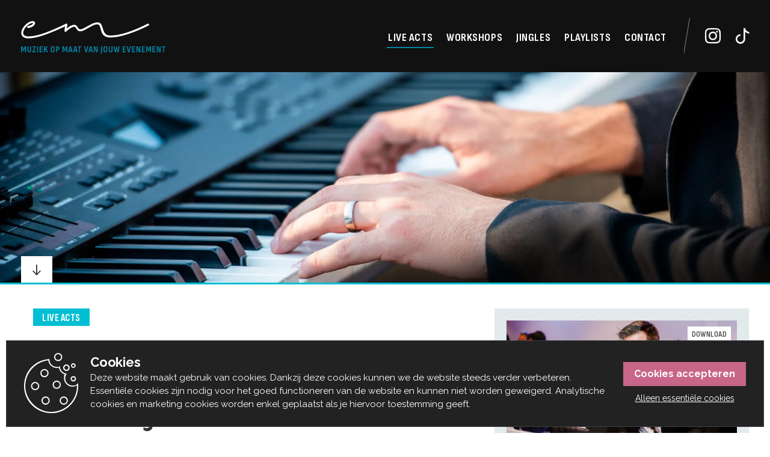

--- FILE ---
content_type: text/html; charset=UTF-8
request_url: https://www.eventmusic.be/zanger-pianist
body_size: 7901
content:
<!DOCTYPE html>
<html lang="nl" dir="ltr" prefix="og: https://ogp.me/ns#">
  <head>
<meta charset="utf-8" />
<noscript><style>form.antibot * :not(.antibot-message) { display: none !important; }</style>
</noscript><meta name="description" content="Onze zanger speelt de mooiste achtergrondmuziek en brengt jouw gasten in de juiste sfeer, live aan de piano. Ideaal tijdens een receptie, diner of netwerkevenement." />
<link rel="canonical" href="https://www.eventmusic.be/zanger-pianist" />
<link rel="image_src" href="https://www.eventmusic.be/sites/default/files/styles/opengraph/public/generated/images/teaser/project-zanger-pianist.jpg?itok=NIritumV" />
<meta property="og:site_name" content="Event Music" />
<meta property="og:title" content="Zanger-pianist" />
<meta property="og:description" content="Onze zanger speelt de mooiste achtergrondmuziek en brengt jouw gasten in de juiste sfeer, live aan de piano. Ideaal tijdens een receptie, diner of netwerkevenement." />
<meta property="og:image" content="https://www.eventmusic.be/sites/default/files/styles/opengraph/public/generated/images/teaser/project-zanger-pianist.jpg?itok=NIritumV" />
<meta name="MobileOptimized" content="width" />
<meta name="HandheldFriendly" content="true" />
<meta name="viewport" content="width=device-width, initial-scale=1.0" />
<!-- Google tag (gtag.js) -->
<script>
  window.dataLayer = window.dataLayer || [];
  function gtag(){dataLayer.push(arguments);}
  gtag('consent', 'default', {
    'ad_storage': 'denied',
    'ad_user_data': 'denied',
    'ad_personalization': 'denied',
    'analytics_storage': 'denied'
  });</script>
<script async src="https://www.googletagmanager.com/gtag/js?id=G-GJR5SRJZYS"></script>
<script>
  window.dataLayer = window.dataLayer || [];
  function gtag(){dataLayer.push(arguments);}
  gtag('js', new Date());
  gtag('config', 'G-GJR5SRJZYS');
</script>
<link rel="icon" href="/themes/doubleeight/img/favicon.png" media="(prefers-color-scheme: light)" />
<link rel="icon" href="/themes/doubleeight/img/favicon-dark.png" media="(prefers-color-scheme: dark)" />
<link rel="apple-touch-icon" href="/themes/doubleeight/img/touch.jpg" />

<title>Zanger-pianist - Event Music</title>
<meta name="facebook-domain-verification" content="" />
<link rel="preconnect" href="https://fonts.googleapis.com">
<link rel="preconnect" href="https://fonts.gstatic.com" crossorigin>
<link rel="stylesheet" media="all" href="/sites/default/files/css/css_mB7I-0oCI-M1jCgKuSNdpMRaAR9yAwBATpqUj9CKofI.css?delta=0&amp;language=nl&amp;theme=tdoubleeight&amp;include=eJxtjtEOgyAMRX8I5ZNMgQrMSkkpce7rx57UZC9Nc05ue-EF74UYAoqFa581CTuHYjwL2sKyA-UPmsDdEWKOSa0m3HOJd7aszDpOeeYt4z9T-UDB4E5TQSAK1NRskF6B5ovMvdQRzS1hMHp_unLR9kSR2AFNTU_61Xm4Rtlv05gBW-LjCzArXnM" />
<link rel="stylesheet" media="all" href="//fonts.googleapis.com/css2?family=Raleway:wght@300;400;500;700&amp;family=Playwrite+AU+TAS&amp;display=swap&quot;" />
<link rel="stylesheet" media="all" href="/sites/default/files/css/css__vyW0PsiJDyyllzhKwZtjKimYOz-jtm_06UEGXw2OVU.css?delta=2&amp;language=nl&amp;theme=tdoubleeight&amp;include=eJxtjtEOgyAMRX8I5ZNMgQrMSkkpce7rx57UZC9Nc05ue-EF74UYAoqFa581CTuHYjwL2sKyA-UPmsDdEWKOSa0m3HOJd7aszDpOeeYt4z9T-UDB4E5TQSAK1NRskF6B5ovMvdQRzS1hMHp_unLR9kSR2AFNTU_61Xm4Rtlv05gBW-LjCzArXnM" />
<link rel="stylesheet" media="all" href="//fonts.googleapis.com/css2?family=DM+Serif+Display&amp;family=Kalam:wght@700&amp;family=Sen:wght@400..800&amp;family=Sofia+Sans+Condensed:ital,wght@0,1..1000;1,1..1000&amp;family=Sofia+Sans+Extra+Condensed:ital,wght@0,1..1000;1,1..1000&amp;family=Sofia+Sans:ital,wght@0,1..1000;1,1..1000&amp;display=swap&quot;" />
<link rel="stylesheet" media="all" href="/sites/default/files/css/css_Y21zB33rY-h_l2v21LUH9qaKciOQ0IZ5EAjzFcoy-WA.css?delta=4&amp;language=nl&amp;theme=tdoubleeight&amp;include=eJxtjtEOgyAMRX8I5ZNMgQrMSkkpce7rx57UZC9Nc05ue-EF74UYAoqFa581CTuHYjwL2sKyA-UPmsDdEWKOSa0m3HOJd7aszDpOeeYt4z9T-UDB4E5TQSAK1NRskF6B5ovMvdQRzS1hMHp_unLR9kSR2AFNTU_61Xm4Rtlv05gBW-LjCzArXnM" />
<link rel="stylesheet" media="print" href="/sites/default/files/css/css_AzpCkRAIWRvYSqTDkCqjZBDETTPHZFd19Yq1qffAO5o.css?delta=5&amp;language=nl&amp;theme=tdoubleeight&amp;include=eJxtjtEOgyAMRX8I5ZNMgQrMSkkpce7rx57UZC9Nc05ue-EF74UYAoqFa581CTuHYjwL2sKyA-UPmsDdEWKOSa0m3HOJd7aszDpOeeYt4z9T-UDB4E5TQSAK1NRskF6B5ovMvdQRzS1hMHp_unLR9kSR2AFNTU_61Xm4Rtlv05gBW-LjCzArXnM" />
<link rel="stylesheet" media="all" href="/sites/default/files/css/css_SQplYKbj47-dAHinmiTK2JEmGFlBtgniQlsL0ttnrFA.css?delta=6&amp;language=nl&amp;theme=tdoubleeight&amp;include=eJxtjtEOgyAMRX8I5ZNMgQrMSkkpce7rx57UZC9Nc05ue-EF74UYAoqFa581CTuHYjwL2sKyA-UPmsDdEWKOSa0m3HOJd7aszDpOeeYt4z9T-UDB4E5TQSAK1NRskF6B5ovMvdQRzS1hMHp_unLR9kSR2AFNTU_61Xm4Rtlv05gBW-LjCzArXnM" />


  </head>
  <body class="node-project">
    
      <div id="footer-print" class="printonly nocontent" data-nosnippet>
  <p>Deze pagina werd afgedrukt vanaf eventmusic.be/zanger-pianist</p>
</div>

<div class="site-wrapper">
  <div class="site-canvas">
        <nav class="site-menu" id="site-menu" role="navigation" class="nocontent" data-nosnippet>
      <div class="site-sticky">
        <a href="/" rel="home">
          <img src="/themes/doubleeight/img/logo.svg" alt="Event Music" width="240" height="55" />
        </a>
            <nav role="navigation" aria-labelledby="block-tdoubleeight-mobile-menu-menu" id="block-tdoubleeight-mobile-menu">
            
  <h2 class="visually-hidden" id="block-tdoubleeight-mobile-menu-menu">Main navigation</h2>
  

        
              <ul class="menu">
                    <li class="menu-item menu-item--collapsed menu-item--active-trail">
        <a href="/live-acts" data-drupal-link-system-path="node/5">Live acts</a>
              </li>
                <li class="menu-item menu-item--collapsed">
        <a href="/workshops" data-drupal-link-system-path="node/6">Workshops</a>
              </li>
                <li class="menu-item">
        <a href="/jingles" data-drupal-link-system-path="node/7">Jingles</a>
              </li>
                <li class="menu-item menu-item--collapsed">
        <a href="/playlists" data-drupal-link-system-path="node/8">Playlists</a>
              </li>
                <li class="menu-item">
        <a href="/contact" data-drupal-link-system-path="node/4">Contact</a>
              </li>
        </ul>
  


  </nav>
<nav role="navigation" aria-labelledby="block-tdoubleeight-socialmedia-mobile-menu" id="block-tdoubleeight-socialmedia-mobile">
            
  <h2 class="visually-hidden" id="block-tdoubleeight-socialmedia-mobile-menu">Social media</h2>
  

        
              <ul class="menu socialmedia">
                    <li class="menu-item">
        <a href="https://www.instagram.com/eventmusic.be" class="icon-instagram" target="_blank">Instagram</a>
              </li>
                <li class="menu-item">
        <a href="https://tiktok.com/@eventmusic.be" class="icon-tiktok" target="_blank">TikTok</a>
              </li>
                <li class="ftr menu-item">
        <a href="https://www.facebook.com/EventMusicBE" class="icon-facebook" target="_blank">Facebook</a>
              </li>
                <li class="ftr menu-item">
        <a href="https://www.youtube.com/playlist?list=PLBF9rd37m0XZhcvsLIUNEpI3INqRbSsFV" class="icon-youtube" target="_blank">YouTube</a>
              </li>
        </ul>
  


  </nav>


      </div>
    </nav>
    
    <div class="site-content">
            <header id="header" role="banner" class="nocontent wide" data-nosnippet>
        <div class="limiter">
              <nav role="navigation" aria-labelledby="block-tdoubleeight-main-menu-menu" id="block-tdoubleeight-main-menu">
            
  <h2 class="visually-hidden" id="block-tdoubleeight-main-menu-menu">Main navigation</h2>
  

        
              <ul class="menu">
                    <li class="menu-item menu-item--collapsed menu-item--active-trail">
        <a href="/live-acts" data-drupal-link-system-path="node/5">Live acts</a>
              </li>
                <li class="menu-item menu-item--collapsed">
        <a href="/workshops" data-drupal-link-system-path="node/6">Workshops</a>
              </li>
                <li class="menu-item">
        <a href="/jingles" data-drupal-link-system-path="node/7">Jingles</a>
              </li>
                <li class="menu-item menu-item--collapsed">
        <a href="/playlists" data-drupal-link-system-path="node/8">Playlists</a>
              </li>
                <li class="menu-item">
        <a href="/contact" data-drupal-link-system-path="node/4">Contact</a>
              </li>
        </ul>
  


  </nav>
<nav role="navigation" aria-labelledby="block-tdoubleeight-social-media-menu" id="block-tdoubleeight-social-media">
            
  <h2 class="visually-hidden" id="block-tdoubleeight-social-media-menu">Social media</h2>
  

        
              <ul class="menu socialmedia">
                    <li class="menu-item">
        <a href="https://www.instagram.com/eventmusic.be" class="icon-instagram" target="_blank">Instagram</a>
              </li>
                <li class="menu-item">
        <a href="https://tiktok.com/@eventmusic.be" class="icon-tiktok" target="_blank">TikTok</a>
              </li>
                <li class="ftr menu-item">
        <a href="https://www.facebook.com/EventMusicBE" class="icon-facebook" target="_blank">Facebook</a>
              </li>
                <li class="ftr menu-item">
        <a href="https://www.youtube.com/playlist?list=PLBF9rd37m0XZhcvsLIUNEpI3INqRbSsFV" class="icon-youtube" target="_blank">YouTube</a>
              </li>
        </ul>
  


  </nav>


          <div class="toggle-nav icon-menu"></div>

          <div class="site-header">
            <a href="/" rel="home">
              <img src="/themes/doubleeight/img/logo.svg" alt="Event Music" width="240" height="55" fetchpriority="high" />
            </a>
          </div>
        </div>
        
        
      </header>

      <main id="content" role="main">
            <div data-drupal-messages-fallback class="hidden"></div>
<article>
    <div class="content__header content__header--background" lazy-style="background-image: url(/sites/default/files/styles/header/public/generated/images/header/project-zanger-pianist.jpg.webp?itok=I3dD16xO)" lazy-m-style="background-image: url(/sites/default/files/styles/header_mobile/public/generated/images/header/project-zanger-pianist.jpg.webp?itok=GbqSnW9W)">
  </div>
  
  <div class="content__node wide bottom">
    <div class="limiter">
      <div class="content__node--left white">
        <div class="project__menu">
          <div class="icon-menu-down"></div>
        </div>
        
        <div class="project__intro">
                                                                                                                                                                                                                                                                                                                                                                                                        <div class="content__type project">Live acts</div>
                                                                                                                                          
          <h1>Zanger-pianist</h1>

          <p>
                      Solo / covers / pop
          
                    <br />
          
                      Vanaf 90 minuten

                                </p>
        </div>

        
                
  <div class="paragraph paragraph--type--text">
    
          
            <h3>Over de zanger</h3><p>Naast onze grote acts vinden we het ook heerlijk om het <strong>intiem</strong> te houden, bijvoorbeeld met één van onze zangers aan de piano. Op verzoek spelen we de mooiste achtergrondmuziek om jouw gasten in de juiste sfeer te brengen. Perfect tijdens een receptie, diner of netwerkevenement.</p><p>Een zanger-pianist voegt een <strong>extra dimensie toe aan elk evenement</strong> en is, hoewel subtiel, vaak een echte blikvanger. Bovendien zorgen we ervoor dat onze digitale piano stijlvol weggewerkt wordt, zodat je je geen zorgen hoeft te maken om lelijke kabels en stekkerdozen. Voor kleinere ruimtes voorzien wij trouwens alle benodigde techniek zelf, of we prikken in bij de techniek die reeds voorzien is.</p><p>Wil je een meer luxueuze uitstraling? Dan verwijzen we je graag door naar onze partner voor de huur van een <strong>akoestische vleugelpiano</strong>.</p><h3>Over de set</h3><p>We beginnen steeds vanaf een vaste setlist, maar passen deze met plezier aan in functie van het thema van jouw evenement.&nbsp;</p><ul class="songs"><li><strong>Angels</strong> •&nbsp;Robbie&nbsp;Williams</li><li><strong>Firestone</strong> •&nbsp;Kygo</li><li><strong>I Don't Want To Miss A Thing</strong> •&nbsp;Aerosmith</li><li><strong>If I Ain't Got You</strong> •&nbsp;Alicia&nbsp;Keys</li><li><strong>Thinking Out Loud</strong> •&nbsp;Ed&nbsp;Sheeran</li><li>... en nog veel meer</li></ul><p>Bovendien zijn onze zangers-pianisten ook heel ervaren in het brengen van muziek <a href="/wedding-singer">tijdens huwelijken</a> of kunnen ze ingeschakeld worden voor uitvaarten en doopfeesten.</p><p><a class="button contact dark arrow" href="/contact">Contact opnemen</a></p><h3>Video</h3>
      
    
      </div>

              
  <div class="paragraph paragraph--type--youtube">
    
    	  <div class="youtube__box regular">
      		  <div class="youtube__still" data-youtube="P9JDAlfcj6g">
		    <div class="youtube__still__play"></div>
		    <div class="youtube__still__screen"></div>
		    <img loading="lazy" src="/sites/default/files/styles/youtube/public/generated/images/youtube/one-call-away.jpg.webp?itok=cpUVj72q" alt="Zanger-pianist: One Call Away" height="1080" width="1920" />
		  </div>
      
      		</div>
    
      </div>

        
      </div>

      <div class="content__node--right">
        <div class="project__sheet light-zz">
                      <div class="project__sheet-preview">
                        <span class="image__download">
            <a href="/sites/default/files/styles/big/public/generated/images/teaser/project-zanger-pianist.jpg?itok=8khfCYv-" download="Zanger-pianist">Download</a>
            
                        <div class="youtube__box regular">
              <div class="youtube__still" data-youtube="P9JDAlfcj6g">
                <div class="youtube__still__play"></div>
                <div class="youtube__still__screen"></div>
                <img loading="lazy" src="/sites/default/files/styles/youtube/public/generated/images/teaser/project-zanger-pianist.jpg.webp?itok=8FZ66e6_" alt="Zanger-pianist" height="900" width="1500" />
              </div>
            </div>
            
                        </span>
                        </div>
          
          <h4>Projectfiche: Zanger-pianist</h4>
          <p>
            Onze zanger speelt de mooiste achtergrondmuziek en brengt jouw gasten in de juiste sfeer, live aan de piano. Ideaal tijdens een receptie, diner of netwerkevenement.
      </p>

                      <div class="group-left">
              <ul> 
                                                                                                                                                                                                                                                                                                                                                                                                                                                                                                                                                                                    <li>Zanger op piano</li>
                                                                        <li>Akoestische versies van bekende pophits</li>
                                                                        <li>Ook beschikbaar als wedding singer</li>
                                                                                                                    </ul>
            </div>
          
                      <div class="group-right">
                              <h5>Duur</h5>
                <p>Vanaf 90 minuten<br />
Uitbreidbaar per 30 minuten</p>
              
                          </div>
          
          <a href="/contact" class="button contact dark arrow">Beschikbaarheid opvragen</a>
        </div>

        <div class="paragraph paragraph--type--powerup">

      	  
            <h3>Power-up'kes</h3><p>Verdient jouw evenement een power-up’ke? Met deze extra’s laat je onze Zanger-pianist nog beter aansluiten bij jouw event. Je kan ze in- of uitschakelen, zoals je zelf wil.</p>
      

                                                                                                                                                                                                                                                    <div class="paragraph--powerup__option light-zz icon-unchecked">
                      <h4>Setlist op maat</h4><p>Meestal spelen we uit ons <em>songbook</em>, maar we kunnen de setlist ook samenstellen i.f.v. jouw event.</p>
          </div>
                                          <div class="paragraph--powerup__option light-zz icon-unchecked">
                      <h4>Styling op maat</h4><p>Onze styling wordt zo gekozen dat ze naadloos aansluit bij het concept en de sfeer van jouw event.</p>
          </div>
                                          <div class="paragraph--powerup__option light-zz icon-unchecked">
                      <h4>Extra muzikanten</h4><p>Wil je meer muzikanten dan de standaard bezetting? Dat is uiteraard geen probleem.</p>
          </div>
                                          
    
  </div>
      </div>
    </div>
  </div>

  <div class="content__node--footer">
    
                
  <div class="paragraph paragraph--type--gallery wide white bottom smart">
    <div class="limiter">

        <h3 id="fotos">Foto's</h3>
    
    	  
<div class="slideshow lock">

  <div class="slideshow__slide">
        <span class="image__download">
    		    <img loading="lazy" src="/sites/default/files/styles/gallery/public/generated/images/gallery/zanger-pianist.jpg.webp?itok=m_QJ7zJE" alt="Zanger-pianist" height="1067" width="1600" />
      	
        <a href="/sites/default/files/styles/big/public/generated/images/gallery/zanger-pianist.jpg?itok=o5GJyGCn" download="Zanger-pianist">Download</a>
        </span>
  	  </div>
  <div class="slideshow__slide">
        <span class="image__download">
    		    <img loading="lazy" src="/sites/default/files/styles/gallery/public/generated/images/gallery/zanger-pianist_2.jpg.webp?itok=-sWsDm_-" alt="Zanger-pianist" height="1200" width="1800" />
      	
        <a href="/sites/default/files/styles/big/public/generated/images/gallery/zanger-pianist_2.jpg?itok=wo7CmdD0" download="Zanger-pianist">Download</a>
        </span>
  	  </div>
  <div class="slideshow__slide">
        <span class="image__download">
    		    <img loading="lazy" src="/sites/default/files/styles/gallery/public/generated/images/gallery/zanger-pianist_1.jpg.webp?itok=D4L7WXSz" alt="Zanger-pianist" height="1200" width="1800" />
      	
        <a href="/sites/default/files/styles/big/public/generated/images/gallery/zanger-pianist_1.jpg?itok=uGV5C4CF" download="Zanger-pianist">Download</a>
        </span>
  	  </div>
  <div class="slideshow__slide">
        <span class="image__download">
    		    <img loading="lazy" src="/sites/default/files/styles/gallery/public/generated/images/gallery/zanger-pianist_0.jpg.webp?itok=4OsA_uZf" alt="Zanger-pianist" height="1200" width="1800" />
      	
        <a href="/sites/default/files/styles/big/public/generated/images/gallery/zanger-pianist_0.jpg?itok=cR2ph5dO" download="Zanger-pianist">Download</a>
        </span>
  	  </div>
  <div class="slideshow__slide">
        <span class="image__download">
    		    <img loading="lazy" src="/sites/default/files/styles/gallery/public/generated/images/gallery/zanger-pianist_4.jpg.webp?itok=5mFR8yTn" alt="Zanger-pianist" height="1800" width="1800" />
      	
        <a href="/sites/default/files/styles/big/public/generated/images/gallery/zanger-pianist_4.jpg?itok=zyaHVrPo" download="Zanger-pianist">Download</a>
        </span>
  	  </div>
  <div class="slideshow__slide">
        <span class="image__download">
    		    <img loading="lazy" src="/sites/default/files/styles/gallery/public/generated/images/gallery/zanger-pianist_5.jpg.webp?itok=B6cnz4aF" alt="Zanger-pianist" height="1200" width="1800" />
      	
        <a href="/sites/default/files/styles/big/public/generated/images/gallery/zanger-pianist_5.jpg?itok=Ph9i_sgf" download="Zanger-pianist">Download</a>
        </span>
  	  </div>
  <div class="slideshow__slide">
        <span class="image__download">
    		    <img loading="lazy" src="/sites/default/files/styles/gallery/public/generated/images/gallery/zanger-pianist_3.jpg.webp?itok=DPYGQtZc" alt="Zanger-pianist" height="1200" width="1800" />
      	
        <a href="/sites/default/files/styles/big/public/generated/images/gallery/zanger-pianist_3.jpg?itok=RnSt8i_T" download="Zanger-pianist">Download</a>
        </span>
  	  </div>

</div>
    
    </div>
  </div>

              

  <div class="paragraph paragraph--type--form dark small bottom" id="contact">
    <div class="limiter">
      
            <h4>Interesse om een zanger-pianist te boeken?</h4><p>Neem contact met ons op voor beschikbaarheid en extra informatie.</p>
      

            <div class="form__left" >
        <img class="form__muziekplan" src="/sites/default/files/generated/images/visual/muziekplan.png" alt="Muziekplan" loading="lazy" />

        <img class="form__project" src="/sites/default/files/styles/gallery/public/generated/images/teaser/project-zanger-pianist.jpg.webp?itok=ATiOdgpS" alt="Zanger-pianist" loading="lazy" />
      </div>

      <div class="form__right" >
        We staan klaar om je te helpen bij het vinden van de perfecte muzikale invulling voor je evenement.
      
      <div class="form__container">
        <form>
          <div class="form-item" id="event-type">
            <label for="edit-event-type">Welk soort evenement organiseer je?</label>
            <input type="text" id="edit-event-type" class="form-text" />
          </div>
          <div class="form-item" id="event-date">
            <label for="edit-event-date">Wanneer?</label>
            <input type="text" id="edit-event-date" class="form-text" />
          </div>
          <div class="form-item" id="event-guests">
            <label for="edit-event-guests">Voor hoeveel gasten?</label>
            <input type="text" id="edit-event-guests" class="form-text" />
          </div>
        </form>

        <a class="button small contact" href="/contact" />Ga verder op de volgende pagina</a>
      </div>

            </div>
      
    </div>
  </div>

              
  <div class="paragraph paragraph--type--text white small block--more">
          <div class="limiter">
    
          
            <h3>meer van dit.</h3><p>Wil je liever zelf piano leren spelen? In onze <a href="/workshops/initiatie-piano">initiatie</a> kruip je zelf achter een piano en leer je in één uur piano spelen. Kies je dan weer voor onze <a href="/workshops/masterclass-zingen">Masterclass zingen</a>, dan leer je in groep om je stem als een professionele zanger te gebruiken.</p>
      
    
          </div>
      </div>

              

  
  <div class="paragraph paragraph--type--tiles white small bottom block--tiles-more">
          <div class="limiter">
    
          
      <div class="tiles nocontent" data-nosnippet>
        
                  
                
<a class="tile" href="/wedding-singer">

							<div class="tile--circle"><img loading="lazy" src="/sites/default/files/styles/circle/public/generated/images/teaser/project-wedding-singer.jpg.webp?itok=Dd6zIkVv"/></div>
				
		
	<div class="tile--content project">
		
		
		
		<div class="tile--type content__type project">project</div>
		
		<div class="tile--title"><h3>Wedding singer</h3></div>

		<div class="tile--teaser">Een wedding singer brengt live muziek tijdens bruiloften op piano om die dag van de perfecte soundtrack te voorzien. De mooiste liedjes, passend bij een emotioneel moment.

									<strong><span>&#9654;</span>&nbsp;lees&nbsp;verder</strong>
								</div>
	</div>

</a>

              
<a class="tile" href="/blog/waarom-elk-event-goede-muziek-verdient">

							<div class="tile--circle"><img loading="lazy" src="/sites/default/files/styles/circle/public/generated/images/teaser/blog-waarom-evenementen-te-leuk-zijn-voor-standaard-muziek.jpg.webp?itok=kVuuxr5m"/></div>
				
		
	<div class="tile--content blog">
		
		
		
		<div class="tile--type content__type blog">blog</div>
		
		<div class="tile--title"><h3>Waarom elk event goede muziek verdient</h3></div>

		<div class="tile--teaser">Evenementen zijn veel te leuk voor standaard muziek. Het kan interessanter. Het kan creatiever! En je gasten, die verdienen toch ook wel meer dan zomaar &#039;een bandje&#039;?

									<strong><span>&#9654;</span>&nbsp;lees&nbsp;verder</strong>
								</div>
	</div>

</a>

              
<a class="tile" href="/blog/boek-eens-originele-muziek-tijdens-een-netwerkevent">

							<div class="tile--circle"><img loading="lazy" src="/sites/default/files/styles/circle/public/generated/images/teaser/blog-boek-eens-originele-muziek-tijdens-een-netwerkevent.jpg.webp?itok=X42r29PP"/></div>
				
		
	<div class="tile--content blog">
		
		
		
		<div class="tile--type content__type blog">blog</div>
		
		<div class="tile--title"><h3>Boek eens originele muziek tijdens een netwerkevent</h3></div>

		<div class="tile--teaser">Herkenbare, maar onbekende melodieën en vlotgeschreven teksten. Met een singer-songwriter haal je de ideale achtergrondmuziek in huis voor jouw netwerkevenement.

									<strong><span>&#9654;</span>&nbsp;lees&nbsp;verder</strong>
								</div>
	</div>

</a>

              
<a class="tile" href="/case/een-dag-als-funeral-singer-afscheid-nemen-van-philip-cracco-met-een-feestje">

							<div class="tile--circle"><img loading="lazy" src="/sites/default/files/styles/circle/public/generated/images/teaser/case-een-dag-als-funeral-singer-afscheid-nemen-van-philip-cracco-met-een-feestje.jpg.webp?itok=farPEizl"/></div>
				
		
	<div class="tile--content case">
		
		
		
		<div class="tile--type content__type case">case</div>
		
		<div class="tile--title"><h3>Een dag als funeral singer: afscheid nemen van Philip Cracco met een feestje</h3></div>

		<div class="tile--teaser">&quot;Voorzie live muziek tijdens het feest na de uitvaart van Philip Cracco.&quot; Onze zanger live aan de vleugelpiano, onder het goedkeurend oog van familie en vrienden.

									<strong><span>&#9654;</span>&nbsp;lees&nbsp;verder</strong>
								</div>
	</div>

</a>

        
        
              </div>
    
          </div>
      </div>

        
  </div>
</article>


        
      </main>

            <footer id="footer" class="nocontent wide" data-nosnippet>
        <div class="limiter" data-nosnippet>
                      <div class="column">
              <img src="/themes/doubleeight/img/logo-footer.svg" alt="Event Music" width="250" height="35" />
                  <div id="block-tdoubleeight-eventmusic">
  
    
      
            <p>Bij Event Music helpen we&nbsp;je bij het maken van de soundtrack voor jouw evenement, conferentie of onderneming, zowel met vooraf opgenomen muziek als met onze live acts en&nbsp;workshops.</p><ul><li><a href="/contact">Contact opnemen</a></li></ul>
      


  <ul> 
                          </ul>

  </div>


            </div>
                                <div class="column">
                  <div id="block-tdoubleeight-meerweten">
  
    
      
            <h4>Meer weten?</h4>
      


  <ul> 
                                                                                                                                                                        <li><a href="/live-acts" hreflang="nl">Live acts</a></li>
                        <li><a href="/workshops" hreflang="nl">Workshops</a></li>
                        <li><a href="/jingles" hreflang="nl">Jingles</a></li>
                        <li><a href="/playlists" hreflang="nl">Playlists</a></li>
                                </ul>

  </div>


            </div>
                                <div class="column">
                  <div id="block-tdoubleeight-projecten">
  
    
      
            <h4>Projecten</h4>
      


  <ul> 
                                                                                                                                                                        <li><a href="/workshops/boomwhackers" hreflang="nl">BoomWhackers</a></li>
                        <li><a href="/workshops/bucket-drumming" hreflang="nl">Bucket drumming</a></li>
                        <li><a href="/changeover" hreflang="nl">Change/Over</a></li>
                        <li><a href="/coverboy" hreflang="nl">Coverboy</a></li>
                        <li><a href="/live-jukebox" hreflang="nl">Live jukebox</a></li>
                        <li><a href="/workshops/live-muziekquiz" hreflang="nl">Live muziekquiz</a></li>
                        <li><a href="/maatwerk" hreflang="nl">MaatWerk</a></li>
                        <li><a href="/xmas" hreflang="nl">Xmas</a></li>
                        <li><a href="/zanger-pianist" hreflang="nl">Zanger-pianist</a></li>
                                </ul>

  </div>


            </div>
                                <div class="column">
                  <div id="block-tdoubleeight-blijfopdehoogte">
  
    
      
            <h4>Blijf op de hoogte</h4><ul><li><a href="/nieuwsbrief">Ontvang onze nieuwsbrief</a></li></ul>
      


  <ul> 
                          </ul>

  </div>
<nav role="navigation" aria-labelledby="block-tdoubleeight-socialmedia-menu" id="block-tdoubleeight-socialmedia">
      
  <h2 id="block-tdoubleeight-socialmedia-menu">#soundtrackofevents</h2>
  

        
              <ul class="menu socialmedia">
                    <li class="menu-item">
        <a href="https://www.instagram.com/eventmusic.be" class="icon-instagram" target="_blank">Instagram</a>
              </li>
                <li class="menu-item">
        <a href="https://tiktok.com/@eventmusic.be" class="icon-tiktok" target="_blank">TikTok</a>
              </li>
                <li class="ftr menu-item">
        <a href="https://www.facebook.com/EventMusicBE" class="icon-facebook" target="_blank">Facebook</a>
              </li>
                <li class="ftr menu-item">
        <a href="https://www.youtube.com/playlist?list=PLBF9rd37m0XZhcvsLIUNEpI3INqRbSsFV" class="icon-youtube" target="_blank">YouTube</a>
              </li>
        </ul>
  


  </nav>


            </div>
                  </div>
      </footer>
      
            <div id="copyright" class="nocontent wide" data-nosnippet>
        <div class="limiter" data-nosnippet>
              <div id="block-tdoubleeight-copyright">
  
    
      <p>&copy; Double Eight, 2018 - 2026 &nbsp;<span class="bull">&bull;</span>&nbsp; <a href="/privacy">Privacy policy</a></p>
  </div>
<div id="block-tdoubleeight-poweredby">
  
    
      <a href="https://www.double-eight.be?utm_source=landing&amp;utm_medium=website&amp;utm_campaign=DBE_live&amp;utm_content=footer" class="live__logo" style="background-color: #888888" target="_blank">Double Eight</a>
  </div>
<div id="block-tdoubleeight-cookie">
  
    
      <div class="container"><div class="cookies--options">
    		<div class="cookies--button" id="cookies-granted">Cookies accepteren</div><br />
    		<div class="cookies--link" id="cookies-rejected">Alleen essentiële cookies</div>
    	</div><h3>Cookies</h3>
<p>Deze website maakt gebruik van cookies. Dankzij deze cookies kunnen we de website steeds verder verbeteren. Essentiële cookies zijn nodig voor het goed functioneren van de website en kunnen niet worden geweigerd. Analytische cookies en marketing cookies worden enkel geplaatst als je hiervoor toestemming geeft.</p></div>
  </div>


        </div>
      </div>
    </div>
    
    <div class="close-canvas"></div>
  </div>
</div>

    
    <script type="application/json" data-drupal-selector="drupal-settings-json">{"path":{"baseUrl":"\/","pathPrefix":"","currentPath":"node\/28","currentPathIsAdmin":false,"isFront":false,"currentLanguage":"nl"},"pluralDelimiter":"\u0003","suppressDeprecationErrors":true,"ajaxPageState":{"libraries":"eJx1jkEOgzAMBD8UyJOQk5gkxcSRbdTS15eeAKm9rKwZebXwgNdEDAnFw3mPVoRDQHGRBX1jWYHqG13iLRBizcW8FVxry1c2zcx2VEXmpeIv0_mJginsroNAFuhFfZKtA40nGbfWj9eqBZPTXQ1XH0DR2XXAzM30jjJxABo0Su3_nO30nX1zSjUuw5EJtfDzAyNmbg8","theme":"tdoubleeight","theme_token":null},"ajaxTrustedUrl":[],"ajaxLoader":{"markup":"\u003Cdiv class=\u0022ajax-throbber sk-wave\u0022\u003E\n              \u003Cdiv class=\u0022sk-wave-rect\u0022\u003E\u003C\/div\u003E\n              \u003Cdiv class=\u0022sk-wave-rect\u0022\u003E\u003C\/div\u003E\n              \u003Cdiv class=\u0022sk-wave-rect\u0022\u003E\u003C\/div\u003E\n              \u003Cdiv class=\u0022sk-wave-rect\u0022\u003E\u003C\/div\u003E\n            \u003C\/div\u003E","hideAjaxMessage":true,"alwaysFullscreen":true,"throbberPosition":"body"},"user":{"uid":0,"permissionsHash":"591c12835a07fa3ea07a48f64d25efff1e0e1d09edac9179a14a31c0c6c5923a"}}</script>
<script src="/core/assets/vendor/jquery/jquery.min.js?v=4.0.0-rc.1"></script>
<script src="/sites/default/files/js/js_TvyAvsQ8NgUiJ7ocjqyeLBwOn0vZs1bEdc720WFak7s.js?scope=footer&amp;delta=1&amp;language=nl&amp;theme=tdoubleeight&amp;include=eJxVilEOgCAMxS4kciQyYAKy5Bk2o8eXP_WnadLSTncQUObh6fXV6kCMPJaMMwpzK9XCBtj8EtAbL_ZJvggiidM02mH6byotdTeZWSuuB0VzLWo"></script>

  </body>
</html>


--- FILE ---
content_type: text/css
request_url: https://www.eventmusic.be/sites/default/files/css/css__vyW0PsiJDyyllzhKwZtjKimYOz-jtm_06UEGXw2OVU.css?delta=2&language=nl&theme=tdoubleeight&include=eJxtjtEOgyAMRX8I5ZNMgQrMSkkpce7rx57UZC9Nc05ue-EF74UYAoqFa581CTuHYjwL2sKyA-UPmsDdEWKOSa0m3HOJd7aszDpOeeYt4z9T-UDB4E5TQSAK1NRskF6B5ovMvdQRzS1hMHp_unLR9kSR2AFNTU_61Xm4Rtlv05gBW-LjCzArXnM
body_size: 753
content:
/* @license GPL-2.0-or-later https://www.drupal.org/licensing/faq */
#block-tdoubleeight-cookie{background:#222222;border:1px solid #ffffff22;bottom:10px;color:#ffffff;font-size:15px;left:10px;letter-spacing:0;line-height:1.4;padding:20px;padding-bottom:110px;position:fixed;right:10px;text-align:center;z-index:999;}#block-tdoubleeight-cookie .container{background:url(/modules/custom/doubleeight_footer/img/cookies.svg) top left no-repeat;background-size:70px;display:inline-block;max-width:1200px;min-height:100px;padding-left:85px;text-align:left;}#block-tdoubleeight-cookie h3{color:#ffffff;font-family:'Raleway',sans-serif;font-size:22px;font-weight:700;line-height:1.4;margin:0;text-align:left;text-transform:none;}#block-tdoubleeight-cookie p{font-family:'Raleway',sans-serif;font-size:15px;line-height:1.5;margin:0;overflow:hidden;}#block-tdoubleeight-cookie .cookies--options{text-align:center;position:absolute;bottom:20px;left:0;right:0;}#block-tdoubleeight-cookie .cookies--button{background:#c76688;border:none;box-sizing:border-box;cursor:pointer;display:inline-block;font-family:'Raleway',sans-serif;font-size:16px;font-weight:700;line-height:1;margin:0 0 10px;outline:none;padding:12px 18px;text-decoration:none;-webkit-border-radius:0;-moz-border-radius:0;border-radius:0;-webkit-transition:all 0.3s ease;-moz-transition:all 0.3s ease;-o-transition:all 0.3s ease;transition:all 0.3s ease;}#block-tdoubleeight-cookie .cookies--link{cursor:pointer;display:inline-block;font-family:'Raleway',sans-serif;font-size:14px;font-weight:400;outline:none;text-decoration:underline;-webkit-transition:all 0.3s ease;-moz-transition:all 0.3s ease;-o-transition:all 0.3s ease;transition:all 0.3s ease;}@media all and (min-width:640px){#block-tdoubleeight-cookie{padding-bottom:20px;}#block-tdoubleeight-cookie .cookies--options{float:right;margin-left:20px;position:inherit;}}@media all and (min-width:850px){#block-tdoubleeight-cookie .container{background-position:center left;background-size:90px;padding-left:110px;}#block-tdoubleeight-cookie .cookies--button{margin-top:15px;}}@media (hover:hover){#block-tdoubleeight-cookie .cookies--button:hover{background:#ffffff;color:#222222;}#block-tdoubleeight-cookie .cookies--link:hover{color:#c76688;}}
#block-tdoubleeight-copyright{text-align:center;}#block-tdoubleeight-copyright,#block-tdoubleeight-copyright a{color:#666666;text-decoration:none;}#block-tdoubleeight-copyright p{margin:0;}#block-tdoubleeight-poweredby .live__logo{display:inline-block;font-size:0;height:50px;width:210px;-webkit-mask:url(/modules/custom/doubleeight_footer/img/double-eight.svg) no-repeat center;mask:url(/modules/custom/doubleeight_footer/img/double-eight.svg) no-repeat center;}#block-tdoubleeight-poweredby{padding:20px;text-align:center;}#block-tdoubleeight-copyright + #block-tdoubleeight-poweredby{padding-top:0;}
.paragraph--unpublished{background-color:#fff4f4;}


--- FILE ---
content_type: text/css
request_url: https://www.eventmusic.be/sites/default/files/css/css_Y21zB33rY-h_l2v21LUH9qaKciOQ0IZ5EAjzFcoy-WA.css?delta=4&language=nl&theme=tdoubleeight&include=eJxtjtEOgyAMRX8I5ZNMgQrMSkkpce7rx57UZC9Nc05ue-EF74UYAoqFa581CTuHYjwL2sKyA-UPmsDdEWKOSa0m3HOJd7aszDpOeeYt4z9T-UDB4E5TQSAK1NRskF6B5ovMvdQRzS1hMHp_unLR9kSR2AFNTU_61Xm4Rtlv05gBW-LjCzArXnM
body_size: 16977
content:
/* @license GPL-2.0-or-later https://www.drupal.org/licensing/faq */
.bright,.button,ul.pager-show-more li a,.content__type,.page-mixmatch .content__intro .limiter:before,.page-muziekabonnement .content__intro .limiter:before,.view-projects .form-radios ul li input[checked] + label,.node-webform .content__header{background:#00bfd3;color:#ffffff;}.white p strong,.white li strong,.content__intro p strong{background-color:#00bfd31a;}.block__content--container h2,.page-front .block__content--container h2 strong,.block--soundtrackofevents h2,.block--zodoenwehet .ctas > div a:before,.dark .pretitle,.dark-zz .pretitle,.paragraph--type--form .pretitle,blockquote,.page-front .light .textimage__text a{color:#00bfd3;}p a:not(.button):after,.node-project li a:not(.button):after{border-color:#00bfd3 !important;}.tile--content{border-bottom:3px solid #00bfd3;}.content__compact .label{border:1px solid #00bfd3;}#content.volledig .content__compact .volledig,#content.compact .content__compact .compact{background-color:#00bfd3;color:#ffffff;}@media (hover:hover){.button.dark:hover,.button.black:hover,a.cta:hover,.node-blog .content__node--left > a.button:hover,.node-blog .content__node--right > a.button:hover,.node-case .content__node--left > a.button:hover,.node-case .content__node--right > a.button:hover{background:#00bfd3;}.menu-socialmedia a:hover,a.cta:hover,p a:not(.button):hover,p + ul a:hover,p + ol a:hover,.block--zodoenwehet .ctas > div a:hover,.tile:hover .tile--type,.teaser:hover .tile--type{color:#00bfd3;}.page-social .paragraph.menu-socialmedia a:hover{border-color:#00bfd3;}}@media all and (min-width:1250px){@media (hover:hover){a.cta:hover .cta__button{background:#00bfd3;}a.cta:hover:before{color:#00bfd3 !important;}}}.dark,.dark-zz,.block__content--ctas{background:#004360;color:#ffffff;}.dark-zz,.block__content--ctas{background-image:url(/themes/doubleeight/img/zigzag-dark.svg);background-position:top center;background-size:150px;background-attachment:fixed;}.page-front .block__content--container h2,.block__custom--impactmaken-title,.block__custom--muziekplan-title,.block__custom--muziekplan ul.slick-dots li{color:#004360;}.block__hero--background,.block__hero--overlay,.content__header--background{background:#004360;}.block__hero--content .block__hero--overlay,.block__hero--button .block__hero--overlay{background-color:#004360ee;}.node-webform .contact__profile--info{background-color:#004360cc;}@media all and (min-width:850px){.block__hero--content .block__hero--overlay{background-color:#004360cc;}}@media all and (min-width:1250px){.block__content--ctas .cta__button{background:#ffffff;color:#004360;}@media (hover:hover){a.cta:hover{background:none;}}}.block__custom--impactmaken-title strong,.block__custom--muziekplan-title strong,.block__custom--muziekplan ul.slick-dots li.slick-active{border-bottom:1px solid #004360;}@media (hover:hover){.button:hover,.button.bright:hover,.button.gold:hover,ul.pager-show-more li a:hover,.light.view-projects .form-radios ul li label:hover,.white.view-projects .form-radios ul li label:hover,.page-playlists .textimage__image--link a:hover{background:#004360;color:#ffffff;}.dark .form__right .form__container .button.small:hover,.dark-zz .form__right .form__container .button.small:hover{color:#004360;}}.lazy,.tile{background-color:#c3d3d7;}.view-projects .form-radios ul li label{color:#7bb3bb;}.light,.light-zz,.white.view-projects .form-radios ul li label{background:#e1e9eb;}.light-zz{background-image:url(/themes/doubleeight/img/zigzag-light.svg);background-position:top center;background-size:150px;background-attachment:fixed;}.textimage__extra{border-color:#e1e9eb !important;}.page-impactmaken .block__custom--impactmaken-title{border-color:#e1e9eb;}.textimage__extra{background:#cad8db;}.light.view-projects .form-radios ul li label,.page-front .block--logos.light{background:#d5e0e3;}.slideshow--publication--dots ul.slick-dots li a{background:#7bb3bb99;}.slideshow--publication--dots ul.slick-dots li.slick-active a{background:#0e4d54;}.paragraph--type--form.dark + .paragraph--type--text.dark{background:#014a67;}::-moz-selection{background:#d9f7ff;}::selection{background:#d9f7ff;}.node-case blockquote{color:#ffb500;}.node-case .white  p strong,.node-case .white  li strong,.node-case .content__intro p strong{background-color:#ffb5001a;}.node-case p a:not(.button):after{border-color:#ffb500 !important;}.yellow,.content__type.case{background:#ffb500;}.tile--content.case{border-bottom:3px solid #ffb500;}.gold{background:#cb8f00;}.pretitle.gold{background:none;color:#cb8f00;}.budget__selector__option.active{border-color:#e5a200;}@media (hover:hover){.node-case p a:not(.button):hover,.node-case p + ul a:hover,.node-case p + ol a:hover{color:#ffb500;}}.node-blog blockquote{color:#4cdb00;}.node-blog .white p strong,.node-blog .white li strong,.node-blog .content__intro p strong{background-color:#4cdb001a;}.node-blog p a:not(.button):after{border-color:#4cdb00 !important;}.green,.content__type.blog,.node-blog div.exp:after{background:#4cdb00;}.tile--content.blog{border-bottom:3px solid #4cdb00;}@media (hover:hover){.node-blog p a:not(.button):hover,.node-blog p + ul a:hover,.node-blog p + ol a:hover{color:#4cdb00;}}.content__type.playlist,.page-playlists .textimage__image--link a,.page-playlists .textimage__text a.button{background:#ff5f9d;}.node-playlist .white p strong,.node-playlist .content__intro p strong{background-color:#ff5f9d1a;}.node-playlist p a:not(.button):after{border-color:#ff5f9d !important;}.page-playlists .textimage__image--link{background:#ff5f9d66;}.tile--content.playlist{border-bottom:3px solid #ff5f9d;}@media (hover:hover){.node-playlist p a:not(.button):hover,.node-playlist p + ul a:hover,.node-playlist p + ol a:hover{color:#ff5f9d;}}.content__type.focus{background:#b51b2b;}.black,.button.black{background:#222222;color:#ffffff;}@media (hover:hover){.dark .button:hover,.dark .button.bright:hover,.dark .button.gold:hover,.dark-zz .button:hover,.dark-zz .button.bright:hover,.dark-zz .button.gold:hover,.page-playlists .textimage__text a.button:hover{background:#222222;}}.messages.error{background:#f7d7c8;color:#bc4337;}
*{box-sizing:border-box;-moz-box-sizing:border-box;margin:0;outline:none;padding:0;}img{display:block;height:auto;width:100%;}div[data-drupal-messages],.messages__wrapper{margin:0 auto;max-width:1000px;padding:20px;text-align:center;}.messages.error{border:none;font-size:0.9rem;margin:1em auto 2em;max-width:500px;text-align:center;padding:10px 10px;}.messages.error em{font-style:normal;}.messages.error ul{list-style:none;margin:0;padding:0;}.messages.error ul li + li{padding-top:0.5em;}.ajax-progress-fullscreen{background:#00436033 !important;height:100% !important;left:0px !important;width:auto !important;}.ajax-progress-fullscreen .ajax-throbber{left:50% !important;margin:-20px 0 0 -20px !important;top:50% !important;}.hidden,.visually-hidden{display:none;}.clearfix::after{clear:both;content:"";display:table;}div[data-lastpass-icon-root]{display:none;}
@font-face{font-family:'icomoon';src:url(/themes/doubleeight/css/fonts/icomoon.eot);src:url(/themes/doubleeight/css/fonts/icomoon.eot#iefix) format('embedded-opentype'),url(/themes/doubleeight/css/fonts/icomoon.ttf) format('truetype'),url(/themes/doubleeight/css/fonts/icomoon.woff) format('woff'),url(/themes/doubleeight/css/fonts/icomoon.svg#icomoon) format('svg');font-display:block;font-style:normal;font-weight:normal;}[class^="icon-"]:before,[class*=" icon-"]:before,.button.arrow:after{font-family:'icomoon' !important;speak:never;font-style:normal;font-weight:normal;font-variant:normal;text-transform:none;line-height:1;-webkit-font-smoothing:antialiased;-moz-osx-font-smoothing:grayscale;-webkit-transform:translate3d(0,0,0);}.icon-menu:before{content:"\e915";}.icon-menu-close:before{content:"\e914";}.icon-open:before{content:"\e913";}.icon-close:before{content:"\e912";}.icon-arrow-left:before{content:"\e910";}.icon-arrow-right:before{content:"\e911";}.icon-arrow-up:before{content:"\e91b";}.icon-arrow-down:before{content:"\e91c";}.icon-button-back:before{content:"\e90e";}.button.arrow:after,.icon-button:before{content:"\e90f";}.icon-menu-down:before{content:"\e91f";}.icon-liveacts:before{content:"\e902";}.icon-workshops:before{content:"\e903";}.icon-jingles:before{content:"\e904";}.icon-playlists:before{content:"\e905";}.icon-muziekplan:before{content:"\e906";}.icon-checklist:before{content:"\e907";}.icon-brochure:before{content:"\e908";}.icon-location:before{content:"\e901";}.icon-email:before{content:"\e900";}.icon-check:before{content:"\e90b";}.icon-group:before{content:"\e90a";}.icon-time:before{content:"\e909";}.icon-checked:before{content:"\e90c";}.icon-unchecked:before{content:"\e90d";}.icon-youtube:before{content:"\e916";}.icon-linkedin:before{content:"\e917";}.icon-facebook:before{content:"\e918";}.icon-instagram:before{content:"\e919";}.icon-tiktok:before{content:"\e91a";}.icon-instagram-line:before{content:"\e91d";}.icon-tiktok-line:before{content:"\e91e";}
html,body{height:100%;-webkit-text-size-adjust:none;}.site-wrapper{min-height:100vh;}.site-canvas{min-height:100vh;}.site-content{box-sizing:border-box;min-height:100vh;padding-bottom:400px;position:relative;}#footer{bottom:90px;left:0;position:absolute;width:100%;}#copyright{bottom:0;left:0;position:absolute;width:100%;}.printonly,.mobile{display:none;}.limiter{box-sizing:border-box;margin:0 auto;overflow:hidden;padding:30px 15px 0;width:100%;}.narrow > .limiter{max-width:600px !important;}.small > .limiter{max-width:800px !important;}.wide > .limiter{max-width:1250px !important;}.top > .limiter{padding-top:60px;}.bottom{padding-bottom:30px;}.white + .white.smart .limiter{padding-top:0;}.white.smart + .white .limiter{padding-top:0;}.center{text-align:center;}.paragraph--type--soundcloud + .paragraph--type--soundcloud .limiter{padding-top:10px;}.page-notfound .content__header--background{height:200px;}.page-notfound .content__node .default + .paragraph--type--form > .limiter{max-width:1000px;}.page-notfound .content__node .default + .paragraph--type--form{padding-bottom:20px;}@media all and (min-width:750px){#footer .limiter,#copyright .limiter{padding-top:20px;}}@media all and (min-width:1170px){.limiter{max-width:1000px;padding:40px 20px 0;}.bottom{padding-bottom:40px;}}@media all and (max-width:800px){article > .paragraph--type--visual:first-child .limiter{padding-top:0;}}
html,body{color:#333333;font-family:'Sen',sans-serif;font-optical-sizing:auto;font-size:15.5px;font-weight:400;line-height:1.7;-webkit-font-smoothing:antialiased;}p{margin-bottom:1rem;}strong{font-weight:700;}strong.no-bg{background:none !important;}blockquote{font-family:'DM Serif Display',serif;font-size:1.5rem;font-weight:400;letter-spacing:0;line-height:1.4;margin:1em 0 1em 0;}blockquote p{margin:0;}blockquote:last-child,blockquote p:last-child{margin-bottom:0 !important;}@media all and (min-width:600px){blockquote{margin-left:-20px;}}blockquote + p.author{font-weight:600;margin:-1.2rem 0 2rem 30px;}blockquote + p.author:before{content:"— ";}.content__node--left p:last-child,.content__node--left ul:last-child,.content__node--left ol:last-child,.content__node--left blockquote:last-child,.content__node--left .paragraph--type--visual,.content__node--left .paragraph--type--button{margin-bottom:1em;}.content__node--left .paragraph--type--text:last-child p:last-child{margin-bottom:0;}.content__node--left .paragraph--type--button a.button{margin:0;}p + ul,.project__sheet ul{list-style:none;margin:-1rem 0 1rem;padding:0}p + ul li,.project__sheet ul li{background:url(/themes/doubleeight/img/check.svg) 0px 9.5px no-repeat;background-size:7.5px;padding-left:12px;}.dark p + ul{list-style:disc;margin-left:20px;}.dark p + ul li{background:none;padding-left:0;}.project__sheet ul{margin:0 !important;}p + ol{margin:-1rem 0 1rem;padding:0 0 0 25px;}p + ol li{padding-left:2px;}p:last-child,p + ul:last-child,p + ol:last-child{margin-bottom:0;}ul.advantages{margin-top:40px;text-align:center;}ul.advantages li{background-image:url(/themes/doubleeight/img/check-bright.svg);display:inline-block;margin:0 10px;}ul.songs{column-count:2;}ul.songs li{background-image:url(/themes/doubleeight/img/song.svg);background-position:0px 8px;background-size:15px;display:block;padding:2px 0 2px 20px;}ul.songs li:last-child{background:none;padding-left:0;}ul.songs li strong{background:none;}p + ul,p + ol{margin-top:-0.7rem;}p + ul li + li,p + ol li + li{margin-top:0.3rem;}p a:not(.button,.cta),p + ul a,p + ol a,div.exp a,#footer .column ul a,.messages__wrapper a{border-bottom:1px dashed #dddddd;color:#888888;font-weight:500;position:relative;text-decoration:none;-webkit-transition:all 0.3s ease;-moz-transition:all 0.3s ease;-o-transition:all 0.3s ease;transition:all 0.3s ease;}.dark p a:not(.button,.cta),.dark p + ul a,.dark p + ol a{color:#eeeeee;}p a:not(.button,.cta):after,p + ul a:after,p + ol a:after,div.exp a:after,#footer .column ul a:after{border-bottom:1px solid;bottom:-1px;content:"";left:0;position:absolute;width:0;-webkit-transition:all 0.3s ease;-moz-transition:all 0.3s ease;-o-transition:all 0.3s ease;transition:all 0.3s ease;}@media (hover:hover){p a:not(.button,.cta):hover:after,p + ul a:hover:after,p + ol a:hover:after,div.exp a:hover:after,#footer .column ul a:hover:after{width:100%;}}h1{color:#222222;font-family:'Sofia Sans Condensed',sans-serif;font-size:2.8rem;font-weight:800;letter-spacing:0.03em;line-height:1.1;margin:0 0 20px 0;text-transform:uppercase;}.bright h1,.dark h1{color:#ffffff;}h2{font-family:'Sen',sans-serif;font-size:2rem;font-weight:800;letter-spacing:-0.02em;line-height:1.2;margin:-10px 0 10px 0;text-align:center;}h3{font-family:'Sen',sans-serif;font-size:1.8rem;font-weight:800;letter-spacing:-0.01em;line-height:1.2;margin:-4px 0 10px 0;}h4{font-family:'Sofia Sans Condensed',sans-serif;font-size:1.25rem;font-weight:700;letter-spacing:0.03em;line-height:1.2;margin:0 0 10px 0;text-transform:uppercase;}h5{font-family:'Sofia Sans Condensed',sans-serif;font-size:1.1rem;font-weight:700;letter-spacing:0.03em;line-height:1.2;margin:20px 0 0;text-transform:uppercase;}.pretitle{font-family:'Sofia Sans Condensed',sans-serif;font-size:1.25rem;font-weight:700;line-height:1.2;margin:0 0 2px;text-transform:uppercase;}.pretitle + h2{margin-top:-5px;}p:not(.pretitle) + h2,p:not(.pretitle) + h3,p:not(.pretitle) + h4,ol + h3,ul + h3,div.exp + h3{margin-top:40px;}@media all and (min-width:640px){h2{font-size:2.2rem;margin-bottom:20px;}h3{font-size:2rem;}}
#header{background:#111111;position:relative;z-index:20;}#header .limiter{padding-top:0;}.site-header{float:left;padding:23px 0 16px;}.site-header a{display:block;max-width:220px;}@media all and (min-width:1000px){.site-header{padding:35px 0 30px;}.site-header a{max-width:240px;}}
#footer,#copyright{background:#191919;color:#ffffff;}#footer{font-size:0.9rem;text-align:center;}#footer .limiter{padding-top:35px;}#footer .column{display:none;}#footer .column:nth-child(1){display:block;width:100%;}#footer .column div + nav{margin-top:30px;}#footer .column h2,#footer .column h4{font-family:'Sofia Sans Condensed',sans-serif;font-size:1rem;font-weight:700;line-height:1.2;margin:0 0 5px;text-align:left;text-transform:uppercase;}#footer .column p + ul{margin-top:10px;}#footer .column ul li{background:none;min-height:24px;padding-left:0;}#footer .column ul a{border-bottom:none;color:#cccccc;font-weight:400 !important;padding:7px 0 0;text-decoration:none;}#footer .column ul a:before{display:none;}#footer .column img{display:inline-block;margin-bottom:15px;margin-left:50px;max-width:200px;}@media all and (min-width:750px){#footer .column{float:left;overflow:hidden;text-align:left;}#footer .column img{margin-left:0;}#footer .column + .column{margin-left:4%;}#footer .column:nth-child(1){margin-right:6%;text-align:left;width:37%;}#footer .column:nth-child(2){display:none;}#footer .column:nth-child(3){display:block;width:21%;}#footer .column:nth-child(4){display:block;width:28%;}}@media all and (min-width:1200px){#footer .column:nth-child(1){margin-right:3%;width:30%;}#footer .column:nth-child(2){display:block;width:14%;}#footer .column:nth-child(3){width:16%;}#footer .column:nth-child(4){width:25%;}}#copyright .limiter{padding-top:0;text-align:center;}#block-tdoubleeight-copyright{font-size:0.9rem;margin-top:20px;text-align:left !important;}#block-tdoubleeight-copyright p{text-align:center;}#block-tdoubleeight-copyright,#block-tdoubleeight-copyright a{color:#888888;}#block-tdoubleeight-copyright a{border:none;}#block-tdoubleeight-copyright a:after{border-color:#888888 !important;}#block-tdoubleeight-copyright em{font-style:normal;font-weight:500;}#block-tdoubleeight-poweredby{font-size:0;margin-top:20px;padding:0;}@media all and (min-width:750px){#block-tdoubleeight-copyright{float:left;}#block-tdoubleeight-copyright p{text-align:left;}#block-tdoubleeight-poweredby{float:right;}}
#header{text-align:right;position:relative;}#header nav{display:none;padding-top:5px;vertical-align:middle;}#header nav + nav{padding:30px 0;}#header ul.menu{list-style:none;}#header ul.menu li{display:inline-block;padding:0 7px;}#header ul.menu li.ftr{display:none;}#header ul.menu li a{color:#ffffff;font-family:'Sofia Sans Condensed',sans-serif;font-size:1.2rem;font-weight:700;letter-spacing:0.03em;line-height:1;padding:4px 2px;text-decoration:none;text-transform:uppercase;-webkit-transition:all 0.3s ease;-moz-transition:all 0.3s ease;-o-transition:all 0.3s ease;transition:all 0.3s ease;}#header ul.menu li.menu-item--active-trail a{border-bottom:2px solid #0283a5;}#header ul.menu.socialmedia{background:url(/themes/doubleeight/img/menu.svg) center left no-repeat;background-size:10px;height:60px;margin-left:15px;margin-right:-10px;padding-left:25px;}#header ul.menu.socialmedia li{padding:0;}#header ul.menu.socialmedia li a{display:block;font-size:0;text-indent:-9999;padding:17px 10px;}#header ul.menu.socialmedia li a:before{font-size:26px;}#header .toggle-nav{display:inline-block;line-height:1;margin-right:-10px;padding:34px 10px;}#header .toggle-nav:before{color:#ffffff;cursor:pointer;font-size:20px;}@media all and (min-width:1000px){#header nav{display:inline-block;}#header .toggle-nav{display:none;}}@media (hover:hover){#header ul.menu li a:hover{color:#0283a5 !important;}}.site-sticky{padding:15px 0;position:fixed;right:0;top:0;width:100%;}.site-sticky.not-sticky{position:static;}.site-sticky > a:first-child{display:block;margin:8px 0 15px 15px;}.site-sticky > a:first-child img{max-width:220px;}.site-menu ul li{border-left:3px transparent #111111;display:block;float:none;}.site-menu ul li a,.site-menu ul li span{border-bottom:1px solid #333333;color:#ffffff;cursor:pointer;display:block;font-family:'Sofia Sans Condensed',sans-serif;font-size:1.1rem;font-weight:700;letter-spacing:0.03em;line-height:1.2;margin:0 15px 0 13px;padding:15px 0;text-align:left;text-decoration:none;text-transform:uppercase;-webkit-transition:all 0.3s ease;-moz-transition:all 0.3s ease;-o-transition:all 0.3s ease;transition:all 0.3s ease;}.site-menu ul li:last-child a{border-bottom:0;}.site-menu ul li.menu-item--active-trail{background:#282828;border-left:3px solid #0283a5;}@media (hover:hover){.site-menu a:hover{color:#0283a5;}}.site-menu ul.socialmedia{margin:10px 10px 0 8px;}.site-menu ul.socialmedia li{display:inline-block;}.site-menu ul.socialmedia li a{border:none;font-size:0;margin:0;padding:5px;}.site-menu ul.socialmedia li a:before{font-size:36px;}.site-wrapper{position:relative;width:100%;}.site-canvas{right:0;position:relative;width:100%;-webkit-transition:300ms ease all;-moz-transition:300ms ease all;-ms-transition:300ms ease all;-o-transition:300ms ease all;transition:300ms ease all;}.site-canvas--active{right:100%;}.site-menu{background:#1c1c1c;display:none;height:100%;right:-100%;position:absolute;top:0;width:100%;-webkit-box-sizing:border-box;-moz-box-sizing:border-box;-ms-box-sizing:border-box;-o-box-sizing:border-box;box-sizing:border-box;}.site-content{background:#ffffff;overflow-x:hidden;position:relative;}.close-canvas{background-color:transparent;bottom:0;cursor:pointer;display:none;height:100%;left:0;position:absolute;right:0;top:0;width:100%;z-index:999;}.site-canvas--active .site-menu,.close-canvas--active{display:block;}@media all and (min-width:520px){.site-canvas--active{right:300px;}.site-menu{right:-300px;width:300px;}.site-sticky{width:300px;}}@media all and (min-width:1000px){.site-menu{display:none;right:0;}.site-canvas{padding-right:0;}.site-canvas--active{right:0;}.close-canvas--active{display:none;}}.menu-socialmedia a{cursor:pointer;display:inline-block;font-size:0;padding:2px;text-decoration:none;-webkit-transition:all 0.3s ease;-moz-transition:all 0.3s ease;-o-transition:all 0.3s ease;transition:all 0.3s ease;}.menu-socialmedia a:before{display:inline-block;font-size:42px;line-height:1;margin:0;padding:0;}.icon-facebook{color:#3e7bca;}.icon-instagram{color:#c261b0;}.icon-tiktok{color:#69C9D0;}.icon-linkedin{color:#4198ca;}.icon-youtube{color:#c94641;}.page-social .paragraph.menu-socialmedia a{border-width:6px;border-style:solid;margin:0 5px;padding:0;-webkit-border-radius:50%;-moz-border-radius:50%;border-radius:50%;-webkit-transition:all 0.3s ease;-moz-transition:all 0.3s ease;-o-transition:all 0.3s ease;transition:all 0.3s ease;}.page-social .paragraph.menu-socialmedia a:before{font-size:70px;margin:-2px -2px -1px -2px;padding:0;}.icon-facebook{border-color:#3e7bca;}.icon-instagram{border-color:#c261b0;}.icon-tiktok{border-color:#69C9D0;}.icon-linkedin{border-color:#4198ca;}.icon-youtube{border-color:#c94641;}.page-social .paragraph.menu-socialmedia + .white strong{background:none;font-size:1.3rem;font-weight:800;}
input.form-text,input.form-email{background:none;border:none;border-bottom:1px solid #999999;box-sizing:border-box;color:#333333;font-family:'Sen',sans-serif;font-size:1rem;font-weight:400;line-height:1.7;outline:none;padding:16px 5px 2px 0;position:relative;resize:none;width:100%;z-index:1;-webkit-font-smoothing:antialiased;-webkit-border-radius:0;-moz-border-radius:0;border-radius:0;-moz-appearance:none;-webkit-appearance:none;appearance:none;}textarea{background:none !important;border:none;border-bottom:1px solid #999999;box-sizing:border-box;color:#333333;font-family:'Sen',sans-serif;font-size:1rem;font-weight:400;height:100px;line-height:1.7;margin-top:16px;outline:none;padding:0 5px 2px 0;position:relative;resize:none !important;width:100%;z-index:1;-webkit-font-smoothing:antialiased;-webkit-border-radius:0;-moz-border-radius:0;border-radius:0;-moz-appearance:none;-webkit-appearance:none;appearance:none;}@supports (-webkit-touch-callout:none){input.form-text,textarea{font-size:16px;}}.button,.label,ul.pager-show-more li a{background-image:none;border:none;box-sizing:border-box;cursor:pointer;display:inline-block;font-family:'Sofia Sans Extra Condensed',sans-serif;font-size:1.2rem;font-weight:700;letter-spacing:0.03em;line-height:1;margin:1em 0;outline:none;padding:10px 20px 8px;resize:none;text-decoration:none;text-transform:uppercase;-webkit-transition:all 0.3s ease;-moz-transition:all 0.3s ease;-o-transition:all 0.3s ease;transition:all 0.3s ease;-moz-appearance:none;-webkit-appearance:none;appearance:none;-webkit-border-radius:0;-moz-border-radius:0;border-radius:0;}.button:last-child,ul.pager-show-more li a{margin-bottom:0;}p + p .button{margin-top:0;}.button.arrow:after{font-size:0.75em;margin-left:5px;}.button.small,.label{background:none;border:1px solid #444444;color:#444444;font-family:'Sofia Sans Condensed',sans-serif;font-size:0.9rem;font-weight:600;letter-spacing:0.03em;margin-top:10px;padding:6px 7px 4px;}.form__container .button.small{border:1px solid #999999;color:#999999;float:right;font-family:'Sofia Sans Condensed',sans-serif;letter-spacing:0.01em;}@media (hover:hover){.button.small:hover,.label:hover{background:#eeeeee;}.project__sheet .button.small:hover{background:#dddddd;}}p:last-child .button{margin:10px 0 0;}.form-item{margin:0 0 0.6em;position:relative;}.form-item label{color:#999999;cursor:text;font-family:'Sofia Sans Condensed',sans-serif;font-size:1rem;font-weight:600;left:0;letter-spacing:0.01em;position:absolute;text-transform:uppercase;top:16px;z-index:99;-webkit-transition:all 0.3s ease;-moz-transition:all 0.3s ease;-o-transition:all 0.3s ease;transition:all 0.3s ease;}.form-item.focus label,.form-item.filled label{font-size:0.75rem;top:0;}.form-item-url{display:none;}
.block--image .limiter{overflow:visible;position:relative;}.block__content--image{bottom:0;display:none;left:68%;overflow:hidden;position:absolute;right:0;top:50px;width:32%;}.block__content--image img{height:100%;width:auto;}@media all and (min-width:640px){.block__content--container{margin-right:32%;}.block__content--image{display:block;}}@media all and (min-width:800px){.block__content--container{margin-right:27%;}.block__content--image{left:73%;top:-60px;}.page-front .block__content--image{top:-40px;}}.block__content--container h2{font-family:'DM Serif Display',serif;font-weight:400;letter-spacing:0;line-height:1.05;margin-bottom:35px;text-align:left;}.page-front .block__content--container h2{font-family:'Sen',sans-serif;font-weight:800;line-height:1.1;margin-bottom:10px;text-indent:0;}.page-front .block__content--container h2 strong{font-weight:800;}@media all and (min-width:640px){.page-front .block__content--container h2{margin-bottom:20px;}}@media all and (min-width:1170px){.block__content--container h2{text-indent:-0.8rem;}}.block__content--container .button{margin:10px 0 0;}.muziekleverancier{width:100%}.muziekontzorger{margin-bottom:1rem !important;}.clear{overflow:hidden;}@media all and (min-width:450px){.muziekplanner{float:left;margin-right:5%;width:47%;}.muziekontzorger{float:left;width:47%;}}@media all and (min-width:1000px){.muziekplanner{width:43%;}.muziekontzorger{width:43%;}}
.block__custom--ontdekeventmusic-media{margin:-30px -15px 1rem;}@media all and (min-width:700px){.block__custom--ontdekeventmusic-media{float:left;margin:0;width:50%;}.block__custom--ontdekeventmusic-content{float:left;padding-left:20px;width:50%;}}.block__custom--muziekpraat-media,.block__custom--brochurelezen-media,.block__custom--keytar-media,.block__custom--musical-media{display:none;float:left;width:30%;}.block__custom--muziekpraat-media a,.block__custom--brochurelezen-media a{display:block;overflow:hidden;position:relative;}.block__custom--muziekpraat-media a:after{background:url(/themes/doubleeight/img/youtube-screen.svg) center center no-repeat;background-size:cover;content:" ";display:block;height:100%;left:-50%;position:absolute;top:0;width:200%;-webkit-transition:all 0.5s ease;-moz-transition:all 0.5s ease;-o-transition:all 0.5s ease;transition:all 0.5s ease;}@media (hover:hover){.block__custom--muziekpraat-media a:hover:after{left:100%;}}@media all and (min-width:500px){.block__custom--muziekpraat-media,.block__custom--brochurelezen-media,.block__custom--keytar-media,.block__custom--musical-media{display:block;}.block__custom--muziekpraat-content,.block__custom--brochurelezen-content,.block__custom--keytar-content,.block__custom--musical-content{float:left;padding-left:20px;width:70%;}}.block__custom--mixmatch-media{display:none;float:right;width:40%;}.block__custom--mixmatch-content{padding-right:20px;}@media all and (min-width:640px){.block__custom--mixmatch-media{display:block;}.block__custom--mixmatch-content{width:60%;}}.block__custom--keytar-media{float:right;}.block__custom--keytar-media img,.block__custom--musical-media img{-webkit-border-radius:50%;-moz-border-radius:50%;border-radius:50%;}.block__custom--keytar-content{padding-left:0;padding-right:20px;}.block__custom--impactmaken-title,.block__custom--muziekplan-title,.block__custom--muziekplan ul.slick-dots{border-bottom:1px solid #ffffff;font-family:'Sofia Sans Condensed',sans-serif;font-size:1.25rem;font-weight:700;line-height:1.2;margin:0;padding-bottom:8px;text-transform:uppercase;}.block__custom--muziekplan ul.slick-dots{list-style:none;margin:0;padding:0;}.block__custom--muziekplan ul.slick-dots li{cursor:pointer;display:inline-block;margin:0 20px 0 0;padding:0;}.block__custom--impactmaken-title,.block__custom--muziekplan ul.slick-dots li{font-size:0;}.block__custom--impactmaken-title strong,.block__custom--muziekplan ul.slick-dots li strong{font-size:1.25rem;}.block__custom--impactmaken-title strong,.block__custom--muziekplan-title strong,.block__custom--muziekplan ul.slick-dots li.slick-active{padding-bottom:8px;}.block__custom--muziekplan ul.slick-dots li.slick-active{margin-bottom:-1px;}.block__custom--impactmaken-media,.block__custom--muziekplan-media,.block__custom--checklist-media,.block__custom--brochure-media{display:inline-block;float:right;margin:30px 0 20px;width:45%;}.block__custom--impactmaken-content,.block__custom--muziekplan-content,.block__custom--muziekplan-form,.block__custom--checklist-content,.block__custom--brochure-content{margin-top:30px;padding-right:20px;width:100%;}@media all and (min-width:600px){.block__custom--impactmaken-title,.block__custom--muziekplan ul.slick-dots li{font-size:1.25rem;}.block__custom--impactmaken-media,.block__custom--muziekplan-media,.block__custom--checklist-media,.block__custom--brochure-media{display:block;margin:10px 0 0;}.block__custom--impactmaken-content,.block__custom--muziekplan-content,.block__custom--muziekplan-form,.block__custom--checklist-content,.block__custom--brochure-content{width:55%;}}.block__custom--muziekplan-form{margin-top:15px;}.block__custom--muziekplan-form + a.button{margin-bottom:0;}.block__custom--muziekplan .slideshow__slide{overflow-x:hidden;}.block__custom--muziekplan .slideshow__slide img{height:auto;padding:0;width:100%;}.block__custom--muziekplan .slideshow__slide a{position:static !important;}.page-impactmaken .block__custom--impactmaken-content strong{background:none !important;}.page-impactmaken .block__custom--impactmaken-content .button{display:none;}.block__custom--muziekquiz{font-size:0;}.block__custom--muziekquiz .limiter{overflow:hidden;}.block__custom--muziekquiz-column{display:inline-block;font-size:1rem;margin-bottom:10px;padding:20px 15px 12px;text-align:left;vertical-align:top;width:100%;}.block__custom--muziekquiz-column h4:before{background-position:center center;background-repeat:no-repeat;background-size:contain;content:" ";display:block;height:50px;margin:0 auto 10px;width:50px;}.block__custom--muziekquiz-column.interactief h4:before{background-image:url(/themes/doubleeight/img/muziekquiz-interactief.png);}.block__custom--muziekquiz-column.trivia h4:before{background-image:url(/themes/doubleeight/img/muziekquiz-trivia.png);}.block__custom--muziekquiz-column.vijfmin h4:before{background-image:url(/themes/doubleeight/img/muziekquiz-5min.png);}.block__custom--muziekquiz-column h4{color:#ff0000;text-align:center;}.block__custom--muziekquiz-vragen ol li{margin:0 0 20px 20px;}.block__custom--muziekquiz-vragen ol li::marker{font-weight:bold;}@media all and (min-width:640px){.block__custom--muziekquiz-column{margin-bottom:-100px;padding-bottom:112px;width:32%;}.block__custom--muziekquiz-column + .block__custom--muziekquiz-column{margin-left:2%;}.block__custom--muziekquiz-vragen ol{columns:2;}}.block__custom--xmas{font-size:0;}.block__custom--xmas-column{display:inline-block;font-size:1rem;text-align:left;width:100%;}.block__custom--xmas-column ul.advantages{margin-bottom:40px;}.block__custom--xmas-column ul.advantages li{display:block;text-align:left;}.block__custom--xmas-column + .block__custom--xmas-column{margin-top:60px;}@media all and (min-width:640px){.block__custom--xmas-column{width:49%;}.block__custom--xmas-column + .block__custom--xmas-column{margin-left:2%;margin-top:0;}}.block__custom--playlist-content{float:left;width:60%;}.block__custom--playlist-media{float:right;width:40%;}
.block--focus{display:none;}.block--focus .limiter{padding-top:20px;}.block--focus .limiter > h3{margin-bottom:20px;text-align:center;}.block--focus .tile{margin-left:0;padding-bottom:200px;width:100%;}.block--focus .tile:nth-child(2n){margin-top:10px;}.block--focus .tile--title h3{font-family:'Sofia Sans Condensed',sans-serif;font-size:2.5rem;font-weight:700;letter-spacing:0.03em;line-height:1.2;text-transform:uppercase;}.block--focus .tile--content{border:none;}@media all and (min-width:700px){.block--focus{display:block;}.block--focus .tile{margin-left:1%;padding-bottom:320px;width:49.5%;}.block--focus .tile:nth-child(2n){margin-top:0;}}
.block__hero--background{background-size:cover;background-position:center center;height:200px;width:100%;z-index:0;}.block__hero--content{height:100%;padding:0;position:relative;z-index:1;}.block__hero--content h1{color:#ffffff;font-size:2rem;line-height:1;}.block__hero--content p{color:#ffffff;font-size:1.1rem;font-weight:600;line-height:1.5;}.block__hero--content p strong{display:inline-block;font-size:1.2rem;font-weight:800;}.block__hero--content p strong:before{content:"#";display:inline-block;position:relative;top:1.2px;}.block__hero--button{padding:0;position:relative;}.block__hero--button .button{margin:5px;}.block__hero--content .block__hero--overlay{background-image:url(/themes/doubleeight/img/zigzag.svg);background-position:center bottom;background-repeat:repeat;background-size:150px;left:20px;padding:20px 10px;text-align:center;width:100%;}.block__hero--button .block__hero--overlay{background-image:url(/themes/doubleeight/img/zigzag.svg);background-position:center top;background-repeat:repeat;background-size:150px;padding:0 10px 20px;text-align:center;width:100%;}@media all and (min-width:850px){.block__hero{height:500px;position:relative;}.block__hero--background{height:100%;position:absolute;top:0;}.block__hero--content{padding:40px 20px;}.block__hero--content h1{font-size:2.6rem;text-align:left;}.block__hero--content p{font-size:1.2rem;}.block__hero--content p strong{font-size:1.4rem;}.block__hero--content .block__hero--overlay{bottom:0;left:10px;max-width:520px;padding:25px;position:absolute;text-align:left;}.block__hero--button{padding:0 10px 20px;}.block__hero--button .block__hero--overlay{max-width:520px;padding:25px;text-align:left;}.block__hero--social{float:right;margin-top:25px;}}
.block-content--type-logos{text-align:center;}.block-content--type-logos p:first-child{color:#7f8889;font-family:'Sofia Sans Condensed',sans-serif;font-size:1.15rem;font-weight:700;line-height:1.3;margin:0 0 20px 0;text-transform:uppercase;}.block-content--type-logos p:first-child strong{background:none !important;font-family:'Sen',sans-serif;font-size:1.4rem;font-weight:800;text-transform:none;}.block-content--type-logos p:first-child span{position:relative;top:1px;}.block-content--type-logos p:last-child{color:#7f8889dd;font-size:0.9rem;margin-top:10px;}.block-content--type-logos img{background:none !important;display:inline-block !important;height:25px;margin:2px 6px;width:auto;}.page-front .block--logos.light{border-top:2px solid #ffffff;}@media all and (min-width:1170px){.block-content--type-logos p:last-child{margin-top:30px;}.block-content--type-logos img{height:30px;margin:5px 10px;}}
.menu-socialmedia{text-align:center;}.menu-socialmedia ul,.menu-socialmedia ul li{list-style:none;margin:0;padding:0;}.menu-socialmedia ul li{display:inline-block;}
span.image__download{display:inline-block;position:relative;}span.image__download a{background:#ffffff;color:#444444;cursor:pointer;display:inline-block;font-family:'Sofia Sans Condensed',sans-serif;font-size:0.9rem;font-weight:600;letter-spacing:0.03em;line-height:1;margin:0;outline:none;padding:6px 7px 4px;position:absolute;right:10px;text-transform:uppercase;text-decoration:none;top:10px;z-index:10;-webkit-transition:all 0.3s ease;-moz-transition:all 0.3s ease;-o-transition:all 0.3s ease;transition:all 0.3s ease;}@media (hover:hover){span.image__download a:hover{background:#444444;color:#ffffff;}}.paragraph--type--visual .limiter{padding:20px 0 0 0;text-align:center;}@media all and (min-width:1170px){.paragraph--type--visual .limiter{padding:40px 20px 0;}}
.content__header{}.content__header--background{background-position:center top;background-size:cover;box-sizing:content-box;display:block;height:350px;}.content__lead{font-weight:700;text-align:center;}.content__node--left{}.content__node--right{}.node-blog .content__node--right .light-zz,.node-case .content__node--right .light-zz{margin-left:-15px;margin-right:-15px;}@media all and (min-width:600px){.content__node--left{padding-left:20px;}}@media all and (min-width:900px){.content__node--left{float:left;width:60%;}.content__node--right{float:left;margin-left:5%;width:35%;}.node-blog .content__node--right .light-zz,.node-case .content__node--right .light-zz{margin-left:0;margin-right:0;}}@media all and (min-width:1000px){.node-blog .content__type,.node-case .content__type{margin-top:10px;}}@media all and (min-width:1170px){.node-blog .content__type,.node-case .content__type{margin-top:0;}}.content__node{overflow:hidden;position:relative;z-index:100;}.content__intro{text-align:center;}.content__intro h1{margin:8px 0 10px;}.content__type,.page-mixmatch .content__intro .limiter:before,.page-muziekabonnement .content__intro .limiter:before{border:none;box-sizing:border-box;display:inline-block;font-family:'Sofia Sans Extra Condensed',sans-serif;font-size:1.2rem;font-weight:700;letter-spacing:0.03em;line-height:1;margin:0 0 10px;padding:7px 15px 4px;text-transform:uppercase;}.content__node--footer{clear:both;}.content__node--footer > .paragraph.white:first-child .limiter{padding-top:0;}
.node-blog .content__header{border-bottom:3px solid #4cdb00;}.node-blog .content__node--right{margin-top:50px;}.node-blog .content__node--right .light-zz{margin-bottom:40px;padding:10px;}@media all and (min-width:1170px){.node-blog .content__node--right .light-zz{padding:20px;}}.node-blog .content__node--right > h2{font-size:1.8rem;margin-bottom:0;text-align:left;}.node-blog .content__node--right .block--tiles-more{margin-bottom:40px;}.node-blog .content__node--right .block--tiles-more .tile{margin-left:0;margin-top:20px;min-height:125px;padding-left:135px;width:100%;}.node-blog .content__node--right .block--tiles-more .tile + .tile{margin-top:30px;}.node-blog .content__node--right .block--tiles-more .tile--circle{float:left;height:120px;margin-left:-135px;margin-top:5px;width:120px;}.node-blog .content__node--right .block--tiles-more .tile--type{display:none;}.node-blog .content__node--right .block--tiles-more .tile--title h3{font-family:'Sofia Sans Condensed',sans-serif;font-size:1.25rem;font-weight:700;letter-spacing:0.03em;line-height:1.2;margin:0;text-transform:uppercase;}.node-blog .content__node--right > a.button{margin-top:0;}@media all and (max-width:899px){.node-blog .content__node--right .light-zz + a.button{margin-top:-10px;}}.node-blog .content__node--left .paragraph--type--text + .paragraph--type--youtube,.node-blog .content__node--left .paragraph--type--youtube + .paragraph--type--text,.node-blog .content__node--left .paragraph--type--text + .paragraph--type--soundcloud,.node-blog .content__node--left .paragraph--type--soundcloud + .paragraph--type--text,.node-blog .content__node--left .paragraph--type--text + .block--tiles-inline,.node-blog .content__node--left .paragraph--type--comparison-slider + .paragraph--type--text,.node-blog .content__node--left .paragraph--type--gallery + .paragraph--type--text,.node-blog .content__node--left .block--tiles-inline + .paragraph--type--text,.node-case .content__node--left .paragraph--type--text + .paragraph--type--youtube,.node-case .content__node--left .paragraph--type--youtube + .paragraph--type--text,.node-case .content__node--left .paragraph--type--text + .paragraph--type--soundcloud,.node-case .content__node--left .paragraph--type--soundcloud + .paragraph--type--text,.node-case .content__node--left .paragraph--type--text + .block--tiles-inline,.node-case .content__node--left .block--tiles-inline + .paragraph--type--text,.node-project .content__node--left .paragraph--type--text + .project__sheet{margin-top:2rem;}.node-blog .content__node--left .paragraph--type--text .spotify,.node-blog .content__node--left .paragraph--type--text .instagram,.node-case .content__node--left .paragraph--type--text .spotify,.node-case .content__node--left .paragraph--type--text .instagram{margin-top:2rem !important;}.content__node--left .paragraph--type--text + .paragraph--type--text h3:first-child,.content__node--left .paragraph--type--visual + .paragraph--type--text h3:first-child{margin-top:40px;}.node-blog .content__node--left .limiter,.node-case .content__node--left .limiter{overflow:visible;padding:0;}.node-blog .content__node--left .bottom,.node-case .content__node--left .bottom{padding:0;}.node-blog .content__node--left h3{font-size:1.6rem;margin:45px 0 5px 0;}.node-blog div.exp{background:url(/themes/doubleeight/img/bulb.svg) 5px 3px no-repeat;background-size:50px;display:block;font-family:'Sen',sans-serif;font-size:1.05rem;font-style:italic;margin-bottom:1.5rem !important;min-height:85px;padding:3px 0 13px 70px;position:relative;}@media all and (min-width:1000px){.node-blog div.exp{background-position:10px 3px;padding-left:80px;}}.node-blog div.exp:after{bottom:0;content:" ";display:block;height:3px;position:absolute;right:0;width:50px;}.block--sasd{background:url('/sites/default/files/generated/images/visual/atlas-copco-smart-air-solutions-days-internationale-playlist-op-maat.jpg');center center;background-size:cover;margin:2rem 0;padding:20px;}.block--sasd iframe{display:block;margin:0 auto;}.page-zingen .paragraph--type--visual img{display:block;margin:0 auto 40px;width:300px;}.page-andy .block--andy{text-align:center;}.page-andy .block--andy img{display:block;margin:0 auto;max-width:250px;filter:drop-shadow(5px 5px 7px #00000022);}.page-andy .block--andy h4{margin:20px 0 5px !important;}.page-andy .content__node--left h4{margin-bottom:5px;}.page-andy .paragraph--type--block.dark{margin:30px -15px 30px -15px;overflow:hidden;padding:20px 15px 10px;}@media all and (min-width:600px){.page-andy .paragraph--type--block.dark{margin:30px -20px 30px -40px;padding:20px 20px 10px;}}@media all and (min-width:900px){.page-andy .paragraph--type--block.dark{margin:30px 0 30px -20px;}}
.node-case .content__header{border-bottom:3px solid #ffb500;}.node-case .content__node--right{margin-top:50px;}.node-case .content__node--right .light-zz{margin-bottom:40px;padding:10px;}@media all and (min-width:1170px){.node-case .content__node--right .light-zz{padding:20px;}}.node-case .content__node--right > h2{font-size:1.8rem;margin-bottom:0;text-align:left;}.node-case .content__node--right .block--tiles-more{margin-bottom:40px;}.node-case .content__node--right .block--tiles-more .tile{margin-left:0;margin-top:20px;min-height:125px;padding-left:135px;width:100%;}.node-case .content__node--right .block--tiles-more .tile + .tile{margin-top:30px;}.node-case .content__node--right .block--tiles-more .tile--circle{float:left;height:120px;margin-left:-135px;margin-top:5px;width:120px;}.node-case .content__node--right .block--tiles-more .tile--type{display:none;}.node-case .content__node--right .block--tiles-more .tile--title h3{font-family:'Sofia Sans Condensed',sans-serif;font-size:1.25rem;font-weight:700;letter-spacing:0.03em;line-height:1.2;margin:0;text-transform:uppercase;}.node-case .content__node--right > a.button{margin-top:0;}@media all and (max-width:899px){.node-case .content__node--right .light-zz + a.button{margin-top:-10px;}}.node-case .white p:not(.pretitle) + h3,.node-case .white div.exp + h3{font-size:1.6rem;margin:45px 0 5px 0;}.node-case .white h3:first-child{font-size:1.6rem;margin:0 0 5px 0;}.page-cleanroom .paragraph--type--visual img{display:block;margin:0 auto 20px;width:220px;}
.node-page .paragraph--type--text.dark-zz:first-child{text-align:center;}.node-page .paragraph--type--text.dark-zz.narrow:first-child .limiter{max-width:620px;}.node-page .paragraph--type--text.dark-zz h1{color:#ffffff;font-family:'Sen',sans-serif;font-weight:600;font-size:2.8rem;font-style:normal;letter-spacing:-0.01em;margin:0 0 30px;text-transform:none;}.node-page .paragraph--type--text.dark-zz h1:before{display:block;font-size:70px;margin:0 auto 3px;}.node-page .paragraph--type--text.dark-zz h1 + p{font-family:'Sofia Sans Condensed',sans-serif;font-size:1.5rem;font-weight:700;letter-spacing:0.03em;line-height:1.2;text-transform:uppercase;}
.node-project .content__header{border-bottom:3px solid #00bfd3;}.node-project .content__node{padding-top:50px;margin-top:-50px;}.node-project .content__node .limiter{overflow:visible;}.node-project .project__intro h1{margin:8px 0 10px;text-align:left;}.node-project .project__intro h1 + p{color:#00bfd3;font-family:'Sofia Sans Extra Condensed',sans-serif;font-size:1.2rem;font-weight:700;letter-spacing:0.03em;line-height:1.2;text-transform:uppercase;}.node-project .content__node h3{clear:both;}.node-project .content__node h3:first-child{padding-top:40px;}.project__menu{float:left;margin-bottom:40px;margin-right:20px;margin-top:-67px;width:220px;}.project__menu .icon-menu-down{background:#ffffff;float:left;height:44px;line-height:1;margin-bottom:3px;padding:14px 17px 12px;position:relative;}.project__menu .icon-menu-down:before{font-size:18px;}@media all and (min-width:1170px){.project__menu{margin-top:-87px;}}.project__menu .link{background:#191919;clear:both;color:#ffffff;cursor:pointer;display:block;font-family:'Sofia Sans Condensed',sans-serif;font-size:1.2rem;font-weight:700;letter-spacing:0.03em;line-height:1.2;padding:8px 20px;text-align:left;text-decoration:none;text-transform:uppercase;width:100%;-webkit-transition:all 0.3s ease;-moz-transition:all 0.3s ease;-o-transition:all 0.3s ease;transition:all 0.3s ease;}.project__menu .icon-menu-down + .link{background:#00bfd3;padding:10px 20px;}.project__menu .icon-menu-down + .link + .link{padding-top:15px;}.project__menu .link:last-child{padding-bottom:14px;}.project__menu + .project__intro{clear:both;margin-bottom:40px;}.project__menu + .project__intro p{margin-bottom:0;}.project__intro + .paragraph--type--text{clear:both;}.project__intro + .paragraph--type--text h3:first-child{padding-top:0;}@media all and (min-width:600px){.project__menu{margin-left:-20px;}.project__menu + .project__intro{clear:none;float:left;margin-bottom:20px;padding-top:0;text-align:left;}}@media all and (min-width:1170px){.project__menu{margin-right:40px;}}.project__sheet{overflow:hidden;padding:10px;text-align:left;}.project__sheet + p{margin-top:15px;}.project__sheet h4{font-size:1.5rem;margin-top:10px;}.project__sheet h4:first-child{margin-top:-3px;}.project__sheet a.button{clear:left;display:block;float:left;}.project__sheet .group-left p,.project__sheet .group-left li,.project__sheet .group-right p,.project__sheet .group-right li{font-size:0.95rem;}.project__sheet .group-left li{background-position:0 8.5px;}.content__node--left .project__sheet .group-right p:last-child{margin-bottom:0;}@media all and (min-width:600px){.content__node--left .project__sheet .group-left{float:left;margin-right:2%;padding-top:3px;width:63%;}.content__node--left .project__sheet .group-right{border-left:1px solid #004360;float:left;padding-left:15px;padding-top:3px;width:35%;}.content__node--left .project__sheet .group-right h5{margin-top:0;}}@media all and (min-width:1170px){.project__sheet{padding:20px;}}.node-project .block--tiles-inline .tile--title h3{font-size:1.3rem;}.node-project .paragraph--type--youtube,.node-project .paragraph--type--soundcloud,.node-project .project__sheet-preview{max-width:500px;}@media all and (min-width:1000px){.node-project .paragraph--type--youtube,.node-project .paragraph--type--soundcloud,.node-project .project__sheet-preview{max-width:720px;}}.node-project .content__node--footer .paragraph--type--gallery:last-child .limiter{max-width:890px !important;}
.node-slideshow{background:#222222;color:#ffffff;margin-inline-start:0 !important;overflow:hidden;padding-top:0 !important;position:relative;}.node-slideshow .messages__wrapper,.node-slideshow #toolbar-administration{display:none;}.sshow__loader{background:url('/themes/doubleeight/img/loader.gif') center center no-repeat #004360;display:block;height:100%;left:0;position:absolute;top:0;width:100%;z-index:999;}.sshow__slidedecks{margin-top:0;}.sshow__slidedeck{clear:both;display:block;height:100vh;position:relative;width:100%;}.sshow__slide{background:#004360;color:#ffffff;display:block;font-size:2.5rem;height:100vh;line-height:1.4;position:absolute;top:0;width:100%;}.sshow__slide--box,.sshow__slide--box-extraleft,.sshow__slide--box-extraright,.sshow__slide--box-extrabottom{height:1080px;left:50%;margin-left:-960px;margin-top:-540px;position:absolute;top:50%;width:1920px;}.sshow__slide--box-extraleft{position:fixed;width:100px;}.sshow__slide--box-extraright{left:auto;margin-left:auto;margin-right:-960px;position:fixed;right:50%;width:100px;}.sshow__slide--box-extrabottom{bottom:50%;height:100px;margin-bottom:-540px;margin-top:auto;position:fixed;top:auto;}.sshow__slide--container{bottom:100px;left:50px;padding:0 60px;position:absolute;right:50px;top:10px;}.sshow__slide--caption{background:#11111199;bottom:20px;color:#5d8593;font-family:'Sen',sans-serif;font-size:1.5rem;font-weight:600;left:100px;padding:10px 15px;position:absolute;right:100px;text-align:center;z-index:99;-webkit-border-radius:10px;-moz-border-radius:10px;border-radius:10px;}.sshow__slide--caption p a{border-color:#5d8593;color:#5d8593;}.sshow__footer{bottom:10px;height:80px;left:10px;position:absolute;right:10px;}.sshow__footer--evm{font-family:'Sen',sans-serif;font-size:1.2rem;font-weight:600;left:0;line-height:0.9;padding:18px 5px;position:absolute;top:0;width:18%;-webkit-user-select:none;-ms-user-select:none;user-select:none;}.sshow__footer--evm a{color:#ffffff;cursor:pointer;font-family:'Sofia Sans Extra Condensed',sans-serif;font-size:2rem;font-weight:700;letter-spacing:0.03em;text-decoration:none;text-transform:uppercase;}.sshow__footer--nav{font-family:'Sofia Sans Condensed',sans-serif;font-size:1.6rem;font-weight:300;height:100%;left:20%;position:absolute;right:20%;text-decoration:none;text-transform:uppercase;top:0;}.sshow__footer--nav-prev{cursor:pointer;display:inline-block;margin-right:40px;padding:20px 50px 20px 20px;position:absolute;right:50%;text-align:right;top:0;-webkit-transition:color 0.1s ease;-moz-transition:color 0.1s ease;-o-transition:color 0.1s ease;transition:color 0.1s ease;-webkit-user-select:none;-ms-user-select:none;user-select:none;}.sshow__footer--nav-prev:before{font-size:2rem;padding-left:10px;position:absolute;right:10px;top:24px;-webkit-transition:color 0.1s ease,top 0.1s ease;-moz-transition:color 0.1s ease,top 0.1s ease;-o-transition:color 0.1s ease,top 0.1s ease;transition:color 0.1s ease,top 0.1s ease;}.sshow__footer--nav-next{cursor:pointer;display:inline-block;margin-left:40px;left:50%;padding:20px 20px 20px 50px;position:absolute;text-align:left;top:0;-webkit-transition:color 0.1s ease;-moz-transition:color 0.1s ease;-o-transition:color 0.1s ease;transition:color 0.1s ease;-webkit-user-select:none;-ms-user-select:none;user-select:none;}.sshow__footer--nav-next:before{font-size:2rem;left:10px;padding-right:10px;position:absolute;top:24px;-webkit-transition:color 0.1s ease,top 0.1s ease;-moz-transition:color 0.1s ease,top 0.1s ease;-o-transition:color 0.1s ease,top 0.1s ease;transition:color 0.1s ease,top 0.1s ease;}.sshow__footer--nav-next.first{left:0;margin-left:0;margin-top:-50px;padding:20px;right:0;text-align:center;}.sshow__footer--nav-next.first:before{left:50%;margin-left:-13px;margin-top:50px;}.sshow__footer--logo{position:absolute;right:0;text-align:right;top:0;width:18%;-webkit-user-select:none;-ms-user-select:none;user-select:none;}.sshow__footer--logo a{cursor:pointer;display:inline-block;padding:25px 5px;}.sshow__footer--logo img{display:block;filter:invert(1) brightness(2);width:250px;}.sshow__menu{background:#00000022;border:2px solid #00000044;display:block;left:10px;margin-top:-55px;overflow:hidden;padding:15px 5px 10px;position:absolute;top:50%;transform:translateY(-50%);width:22px;z-index:900;-webkit-border-radius:10px;-moz-border-radius:10px;border-radius:10px;-webkit-transition:all 0.1s ease;-moz-transition:all 0.1s ease;-o-transition:all 0.1s ease;transition:all 0.1s ease;}.sshow__menu-items{width:200px;}.sshow__menu-item{cursor:pointer;font-family:'Sofia Sans Condensed',sans-serif;font-size:1.3rem;font-weight:400;line-height:1;position:relative;padding-left:18px;text-decoration:none;text-transform:uppercase;-webkit-transition:all 0.1s ease;-moz-transition:all 0.1s ease;-o-transition:all 0.1s ease;transition:all 0.1s ease;}.sshow__menu-item + .sshow__menu-item{margin-top:7px;}.sshow__menu-item:before{background:#ffffff44;content:" ";display:block;height:8px;left:0;position:absolute;top:4px;width:8px;-webkit-border-radius:4px;-moz-border-radius:4px;border-radius:4px;-webkit-transition:all 0.1s ease;-moz-transition:all 0.1s ease;-o-transition:all 0.1s ease;transition:all 0.1s ease;}.sshow__menu-item.active:before{background:#ffffff;}.sshow__menu--nav-prev{cursor:pointer;display:block;font-size:2rem;height:42px;left:60px;margin-top:-55px;position:absolute;top:50%;transform:translateY(-50%);-webkit-transition:all 0.1s ease;-moz-transition:all 0.1s ease;-o-transition:all 0.1s ease;transition:all 0.1s ease;}.sshow__menu--nav-next{cursor:pointer;display:block;font-size:2rem;height:42px;margin-top:-55px;position:absolute;right:60px;top:50%;transform:translateY(-50%);-webkit-transition:all 0.1s ease;-moz-transition:all 0.1s ease;-o-transition:all 0.1s ease;transition:all 0.1s ease;}@media (hover:hover){.sshow__footer--nav-prev:hover,.sshow__footer--nav-next:hover,.sshow__menu--nav-prev:hover,.sshow__menu--nav-next:hover{color:#00bfd3;}.sshow__footer--nav-prev:hover:before{top:19px;}.sshow__footer--nav-next:hover:before{top:29px;}.sshow__menu--nav-prev:hover{left:55px;padding-right:5px;}.sshow__menu--nav-next:hover{right:55px;padding-left:5px;}.sshow__menu:hover{background:#00000066;width:200px;}.sshow__menu-item:hover{color:#00bfd3;}.sshow__menu-item:hover:before{background-color:#00bfd3;}}.sshow__slide{background-position:center center;background-size:cover;}.sshow__slide h1,.sshow__slide h2,.sshow__slide h4,.sshow__slide h5{color:#ffffff;font-family:'Sofia Sans Extra Condensed',sans-serif;font-size:6rem;letter-spacing:0.03em;line-height:0.9;text-align:left;text-transform:uppercase;}.sshow__slide h2 strong{color:#00bfd3;}.sshow__slide h3{font-size:4.8rem;margin:-1rem 0 1rem;}.sshow__slide h4{font-size:4rem;}.sshow__slide h5{font-size:2rem;margin-bottom:10px;}.sshow__slide .pretitle{font-size:3rem;line-height:0.9;margin-bottom:10px;}.sshow__slide p:not(.pretitle){margin-bottom:2rem;}.sshow__slide p:last-child{margin-bottom:0;}.sshow__slide blockquote{color:#ffffff;font-size:5rem;margin:0 300px;}.sshow__slide h4 + blockquote{margin-top:60px;}.sshow__slide .pretitle{color:#00bfd3;}.sshow__slide .youtube__box{margin:0 auto;margin-top:60px;overflow:hidden;padding-bottom:675px;position:relative;width:1200px;z-index:99;-webkit-transition:all 0.2s ease;-moz-transition:all 0.2s ease;-o-transition:all 0.2s ease;transition:all 0.2s ease;}.sshow__slide .youtube__box.open{margin-top:0 !important;padding-bottom:945px;width:1680px;}.sshow__slide .youtube__box.open + *,.sshow__slide .youtube__box.open + * + *{display:none;}.sshow__slide .youtube__box.cinema{margin-top:100px;padding-bottom:633px;}.sshow__slide .youtube__box.cinema.open{margin-top:20px !important;padding-bottom:886px;}.sshow__slide .youtube__still img{max-width:100%;}.sshow__slide .youtube__box + h4{font-size:3rem;margin-top:40px;text-align:center;}.sshow__slide .soundcloud__box{padding-bottom:385px;width:600px;z-index:99;}.sshow__slide .valign{display:table-cell;height:850px;text-align:center;vertical-align:middle;width:1700px;}.sshow__slide .valign h2,.sshow__slide .valign h4,.sshow__slide .valign h5{text-align:center;}.sshow__slide .projectfiche{padding-top:180px;margin-left:550px;}.sshow__slide .projectfiche img{float:left;height:900px;margin:-200px -50px 0 -630px;width:auto;}.sshow__slide .projectfiche h4{font-size:3rem;margin-bottom:20px;}.sshow__slide .projectfiche ul li{background-image:url(/themes/doubleeight/img/check-white.svg);background-position:0 17px;background-size:20px;padding-left:35px;}.sshow__slide .projectfiche p.icon-time,.sshow__slide .projectfiche p.icon-group{padding-left:35px;position:relative;margin-top:30px;}.sshow__slide .projectfiche p.icon-time + p.icon-group{margin-top:-2rem;}.sshow__slide .projectfiche p.icon-time:before,.sshow__slide .projectfiche p.icon-group:before{font-size:25px;position:absolute;left:0;top:13px;}.sshow__slide .projectfiche a.button{margin-left:-250px;font-size:2rem;}@media (hover:hover){.sshow__slide .projectfiche a.button:hover{background:#11111199;}}#sshow-intro,#sshow-onzerol,#sshow-muziekplan{background-image:url(/themes/doubleeight/img/zigzag.svg);background-position:center top;background-repeat:repeat;background-size:150px;}@media all and (min-width:1280px){#sshow-intro,#sshow-onzerol,#sshow-muziekplan{background-size:240px;}}#sshow-intro h1{text-align:center;}#sshow-intro h1:first-child{margin-top:400px;}#sshow-intro h3{font-size:2rem;margin:0 auto;text-align:center;}#sshow-intro .youtube__box{margin-bottom:40px;margin-top:30px;}#sshow-reel,.sshow__slide[id^=sshow-vid-]{background:#222222;}#sshow-ontdek .sshow__slide--container{padding-left:45%;padding-right:8%;}#sshow-teleuk h2{font-size:8rem;margin-bottom:5rem;padding-left:3.6rem;text-indent:-3.6rem;}#sshow-teleuk h4{padding-left:3.6rem;}#sshow-meer blockquote{line-height:1.3;}#sshow-impactmaken h3{font-size:4.6rem;font-weight:600;margin-bottom:30px;}#sshow-meerverrassing blockquote,#sshow-meerinspraak blockquote,#sshow-meerbeleving blockquote{font-size:8rem;line-height:0.85;}#sshow-powerupke{background:#222222;color:#e0c299;}#sshow-powerupke img{float:left;height:970px;margin:0 80px 0 15px;width:auto;}#sshow-powerupke blockquote{color:#e0c299;font-size:4.6rem;padding-left:1.8rem;text-indent:-1.8rem;margin:0 0 80px 0;}#sshow-powerupke blockquote strong{color:#ffffff;font-weight:400;}#sshow-powerupke p.icon-checked,#sshow-powerupke p.icon-unchecked{cursor:pointer;font-family:'Sofia Sans Condensed',sans-serif;font-size:3rem;font-weight:700;text-transform:uppercase;}#sshow-powerupke p:before{padding-right:20px;position:relative;top:5px;}#sshow-polaroids{overflow:hidden;}#sshow-polaroids .polaroids{position:relative;}#sshow-polaroids .polaroid{height:520px;left:0;position:absolute;top:0;width:auto;}#sshow-polaroids .polaroid-1{left:5px;top:-50px;z-index:10;}#sshow-polaroids .polaroid-2{left:520px;top:-60px;z-index:10;}#sshow-polaroids .polaroid-3{left:1000px;top:-50px;z-index:10;}#sshow-polaroids .polaroid-4{left:50px;top:370px;z-index:3;}#sshow-polaroids .polaroid-5{left:400px;top:320px;z-index:4;}#sshow-polaroids .polaroid-6{left:760px;top:390px;z-index:5;}#sshow-polaroids .polaroid-7{left:1130px;top:360px;z-index:1;}#sshow-4playlists{text-align:center;}#sshow-4playlists .soundcloud__box{display:inline-block;margin:7px;max-width:600px;}#sshow-grootsinkleinheid h3,#sshow-heerlijkfout h3{font-size:8rem;line-height:1.1;}#sshow-proj-workshops .projectfiche{float:left;font-size:1.8rem;margin:0;padding:0 20px;width:33%;}#sshow-proj-workshops .projectfiche img{float:none;height:500px;margin:-20px -20px -40px -30px;}#sshow-proj-workshops .projectfiche ul li{background-position:0 13px;background-size:15px;padding-left:27px;}#sshow-proj-workshops .projectfiche p.icon-group{padding-left:27px;}#sshow-proj-workshops .projectfiche p.icon-group:before{font-size:18px;top:10px;}#sshow-proj-workshops .projectfiche a.button{margin:0;}#sshow-mixmatch h3{margin-top:10px;}#sshow-mixmatch .thumbnails{text-align:center;width:50%}#sshow-mixmatch .thumbnails a{display:inline-block;overflow:hidden;}#sshow-mixmatch .thumbnails img{height:360px;margin:-16px -20px;width:auto;}#sshow-proj-livemuziekquiz .columns{margin-top:60px;overflow:hidden;}#sshow-proj-livemuziekquiz .column{background-size:50px;background-position:top left;background-repeat:no-repeat;float:left;font-size:1.8rem;padding-top:70px;width:30%;filter:brightness(10);}#sshow-proj-livemuziekquiz .column + .column{margin-left:5%;}#sshow-proj-livemuziekquiz .column.trivia{background-image:url(/themes/doubleeight/img/muziekquiz-trivia.png);}#sshow-proj-livemuziekquiz .column.interactief{background-image:url(/themes/doubleeight/img/muziekquiz-interactief.png);}#sshow-proj-livemuziekquiz .column.vijfmin{background-image:url(/themes/doubleeight/img/muziekquiz-5min.png);}#sshow-livemusicisbetter blockquote{font-size:7rem;line-height:0.8;}#sshow-livemusicisbetter .live{margin-left:-230px;position:relative;top:5px}#sshow-livemusicisbetter .better{margin-left:110px;}#sshow-livemusicisbetter h5{margin-left:320px;margin-top:20px;}#sshow-toppings img{float:left;margin:80px 0 0 120px;width:500px;}#sshow-toppings .quote{margin-left:50%;}#sshow-toppings blockquote{color:#ffffff;font-size:8rem;margin:0;padding-left:0;text-indent:-13.5rem;}#sshow-toppings h5{margin-left:285px;margin-top:5px;}#sshow-toppings .quote-en{margin-left:44%;}#sshow-toppings .quote-en blockquote{font-size:6.5rem;text-indent:-7.5rem;}#sshow-toppings .quote-en h5{margin-left:580px;margin-top:15px;}#sshow-toppings .columns{margin-left:45%;margin-top:100px;}#sshow-toppings .column{float:left;width:35%;}#sshow-toppings .column + .column{margin-left:5%;}#sshow-toppings .column + .column:before{content:"+";display:block;float:left;font-family:'Sofia Sans Condensed',sans-serif;font-size:4rem;font-weight:600;margin-left:-80px;margin-top:-15px;}#sshow-toppings p.icon-checked,#sshow-toppings p.icon-unchecked{cursor:pointer;font-family:'Sofia Sans Condensed',sans-serif;font-size:2.5rem;font-weight:700;margin-bottom:1rem;text-transform:uppercase;}#sshow-toppings p:before{padding-right:20px;position:relative;top:4px;}#sshow-meerliveacts{background:#222222;}#sshow-meerliveacts h3{float:left;font-size:5rem;margin-top:30px;width:45%;}#sshow-meerliveacts .block--tiles-inline{text-align:right;}#sshow-meerliveacts .tile{height:250px;padding:0;width:400px;}#sshow-meerliveacts .tile:nth-child(3){margin-left:420px !important;}#sshow-meerliveacts .tile h3{float:none;font-size:2.3rem;width:100%;}#sshow-onzerol h3{font-size:6rem;text-align:center;}#sshow-onzerol strong{font-weight:800;}#sshow-onzerol .columns{font-size:2.2rem;margin:60px 100px 0;}#sshow-onzerol .column{float:left;width:47%;}#sshow-onzerol .column + .column{margin-left:6%;}#sshow-jingles .soundcloud__box-button{display:inline-block;}#sshow-jingles .soundcloud__still{background:#ff5f9d;display:block;width:120px;height:120px;margin:132.5px 240px;-webkit-border-radius:60px;-moz-border-radius:60px;border-radius:60px;}#sshow-maatwerk img{float:left;height:970px;margin:0 80px 0 15px;padding:100px 30px 70px 0;width:auto;}#sshow-maatwerk .quote{margin-left:42%;margin-top:16%;text-shadow:2px 2px 15px rgba(0,0,0);}#sshow-maatwerk blockquote{font-size:6rem;margin:0 0 40px;text-indent:-3rem;}#sshow-maatwerk ul{list-style:none;}#sshow-maatwerk ul li{background-image:url(/themes/doubleeight/img/check-white.svg);background-position:0 17px;background-repeat:no-repeat;background-size:20px;padding-left:35px;}#sshow-muziekplan h3{font-size:6rem;text-align:center;margin-top:30px;}#sshow-muziekplan h5{display:inline-block;margin:40px 55px 0 0;text-align:center;}#sshow-muziekplan h5:before{display:block;font-size:6rem;margin-bottom:20px;}#sshow-muziekplan img{margin-top:-40px;}#sshow-muziekplan .columns{font-size:2.2rem;margin:60px 0 0 100px;}#sshow-muziekplan .column{float:left;width:47%;}#sshow-muziekplan .column + .column{margin-left:6%;}#sshow-outro .valign{height:950px;}#sshow-outro blockquote{color:#00bfd3;font-size:4rem;margin:0 400px 200px;}#sshow-outro .logo{text-align:center;}#sshow-outro .logo img{display:inline-block;filter:invert(1) brightness(2);margin-left:120px;width:380px;}#sshow-outro h4{font-size:3rem;margin:20px 0 100px;}#sshow-outro h5{font-size:2.4rem;margin-bottom:0;}#sshow-outro h5 + a{color:#ffffff;font-size:1.9rem;font-weight:700;text-decoration:none;}
.node-webform h1{color:#ffffff;margin-bottom:0;}.node-webform h1 + p{font-size:1.2rem;margin-bottom:35px;text-align:center;}.node-webform .contact__profile{display:none;}@media all and (min-width:750px){.node-webform .contact__profile{display:block;float:right;margin-left:7%;margin-right:-4%;margin-top:-40px;width:33%;}.node-webform .contact__profile p{margin-bottom:0;}.node-webform .contact__profile img{margin-left:15px;}.node-webform .contact__profile--info{display:inline-block;margin-top:-50px;padding:5px 35px 5px 12px;position:relative;z-index:10;}.node-webform .contact__profile--info p strong{font-size:1.1rem;}.node-webform .contact__profile--info p + p{font-size:0.9rem;margin-top:3px;}.node-webform .contact__profile--info .icon-email,.node-webform .contact__profile--info .icon-location{padding-left:30px;position:relative;}.node-webform .contact__profile--info .icon-email:before{font-size:12px;left:-2px;position:absolute;top:5px;}.node-webform .contact__profile--info .icon-location:before{font-size:22px;left:0;position:absolute;top:-1px;}}.node-webform .paragraph--type--form .limiter{background:#f6f6f6;padding:0 0 30px;text-align:center;}.node-webform .paragraph--type--form .limiter section{margin:0;padding:10px;}.node-webform .paragraph--type--form .limiter section + section{border-top:3px solid #ffffff;}.node-webform section h4{text-align:left;}.node-webform .webform-submission-contact-form #edit-personal,.node-webform .webform-submission-contact-form #edit-event{float:left;padding-top:15px;width:50%;}.node-webform .webform-submission-contact-form #edit-event{border-left:3px solid #ffffff;border-top:0;}.node-webform .webform-submission-contact-form #edit-request{clear:both;padding-top:15px;}@media all and (min-width:1170px){.node-webform .paragraph--type--form .limiter section{padding:20px;}.node-webform .webform-submission-contact-form #edit-personal,.node-webform .webform-submission-contact-form #edit-event,.node-webform .webform-submission-contact-form #edit-request{padding-top:20px;}}.webform-options-display-buttons{background-color:#ececec;display:block;overflow:hidden;text-align:center;}.webform-options-display-buttons-wrapper,.webform-options-display-buttons .form-item{display:inline-block;}.webform-options-display-buttons .form-item label{background-color:#f6f6f6 !important;background-image:none;border:none;box-sizing:border-box;color:#888888 !important;cursor:pointer;display:inline-block;font-family:'Sofia Sans Extra Condensed',sans-serif;font-size:1.2rem;font-weight:700;letter-spacing:0.03em;line-height:1;margin:1em 0 0;outline:none;padding:10px 20px 8px;position:static;text-decoration:none;text-transform:uppercase;-webkit-transition:all 0.3s ease;-moz-transition:all 0.3s ease;-o-transition:all 0.3s ease;transition:all 0.3s ease;-webkit-border-radius:0;-moz-border-radius:0;border-radius:0;-moz-appearance:none;-webkit-appearance:none;appearance:none;}.webform-options-display-buttons .form-item input:checked + label{background-color:#ffffff !important;color:#333333 !important;}.form-item-utm{display:none;margin:0 20px 0.6em;}.form-item-budget{padding-top:50px;}.form-item-budget .description{color:#999999;font-size:0.9rem;margin-left:5px;margin-top:25px;text-align:left;}#edit-budget{display:none;}.budget__selector{font-size:0;margin-top:20px;text-align:center;}.budget__selector__option{border-top:6px solid #dddddd;display:inline-block;min-height:35px;position:relative;text-align:left;top:2px;width:10%;}.budget__selector__option.active{border-width:10px;top:0px;}.budget__selector__option span,.budget__selector__option:last-child:before{display:block;font-size:0.7rem;left:-28px;position:absolute;text-align:center;top:8px;width:50px;}.budget__selector__option.active span,.budget__selector__option.active:last-child:before{top:6px;}.budget__selector__option:last-child:before{content:"+";left:auto;right:-28px;}.budget__selector__option + .budget__selector__option{margin-left:6px;}.budget__values{display:block;font-size:0;margin-top:20px;text-align:center;user-select:none;}.budget__values__min,.budget__values__max{border:1px solid #cccccc;display:inline-block;}.budget__values__min--down,.budget__values__max--down,.budget__values__min--val,.budget__values__max--val,.budget__values__min--up,.budget__values__max--up,.budget__values__text{display:inline-block;font-size:1rem;height:28px;padding-top:2px;text-align:center;width:30px;}.budget__values__min--down,.budget__values__max--down{background:url(/themes/doubleeight/img/min.svg) top center no-repeat;background-size:30px;border-right:1px solid #cccccc;cursor:pointer;}.budget__values__min--val,.budget__values__max--val{width:100px;}.budget__values__min--up,.budget__values__max--up{background:url(/themes/doubleeight/img/plus.svg) top center no-repeat;background-size:30px;border-left:1px solid #cccccc;cursor:pointer;}.budget__values__text{padding:0 15px;width:initial;}@media (hover:hover){.budget__values__min--down:hover,.budget__values__max--down:hover,.budget__values__min--up:hover,.budget__values__max--up:hover{background-color:#eeeeee;}}.budget__values__min--down.disabled,.budget__values__max--down.disabled,.budget__values__min--up.disabled,.budget__values__max--up.disabled{background-color:#f6f6f6;background-position:bottom center;cursor:not-allowed;}.form-item-plan{margin-bottom:-10px;margin-top:35px;text-align:left;}.form-item-plan input{display:inline-block;margin-left:5px;}.form-item-plan label{left:0;position:relative;top:-1.5px;}.node-webform .form-actions{display:inline-block;height:50px;margin-top:15px;min-width:83px;overflow-x:hidden;position:relative;width:0;-webkit-transition:all 0.3s ease;-moz-transition:all 0.3s ease;-o-transition:all 0.3s ease;transition:all 0.3s ease;}.node-webform .form-actions input.form-submit{background-image:url(/themes/doubleeight/img/email.svg);background-position:center right;background-repeat:no-repeat;background-size:70px;margin:0;float:right;padding:17px 90px 15px 20px;}.webform-confirmation__message .bright h1{margin-bottom:0;}.page-contact .bright .limiter{overflow:visible;}.page-contact .bright h1{text-align:center;}.page-contact .bright,.page-newsletter .bright{padding-bottom:80px;}.page-contact .bright + .white,.page-newsletter .bright + .white{margin-top:-39px;}.page-contact .bright + .white .limiter,.page-newsletter .bright + .white .limiter{padding-top:0}
.page-checklist .paragraph--type--visual .limiter{padding-top:0;}.page-checklist .mailchimp-signup-subscribe-form form,.page-newsletter .mailchimp-signup-subscribe-form form{margin-bottom:40px;}
.page-front h2{font-size:1.8rem;}.page-front .white h2,.page-front .paragraph--type--form h2 + p{text-align:left;}@media all and (min-width:550px){.page-front h2{font-size:2rem;}.page-front .white h2,.page-front .paragraph--type--form h2 + p{text-align:center;}}@media all and (min-width:850px){.page-front h2{font-size:2.2rem;}}.page-front .paragraph--type--form{padding-bottom:10px;}.page-front .view-front .tiles .tile{padding-bottom:35%;width:100%;}.page-front .view-front .tiles .tile:nth-child(n+2){margin-top:10px;}.page-front .view-front .tiles .tile--teaser{display:none;}.page-front .view-front .tiles .tile h3{font-size:1.3rem;margin-bottom:0;}@media all and (min-width:700px){.page-front .paragraph--type--form{padding-bottom:0;}.page-front .view-front .tiles .tile{float:left;margin-left:1%;padding-bottom:30%;width:49.5%;}.page-front .view-front .tiles .tile:nth-child(2n + 1){margin-left:0;}.page-front .view-front .tiles .tile:nth-child(n + 2){margin-top:0;}.page-front .view-front .tiles .tile:nth-child(n + 3){margin-top:1%;}}@media all and (min-width:950px){.page-front .view-front .tiles .tile{margin-left:1%;padding-bottom:19.45%;width:32.66%;}.page-front .view-front .tiles .tile:nth-child(2n + 1){margin-left:1%;}.page-front .view-front .tiles .tile:nth-child(3n + 1){margin-left:0;}.page-front .view-front .tiles .tile:nth-child(n + 3){margin-top:1%;}.page-front .view-front .tiles .tile:nth-child(1),.page-front .view-front .tiles .tile:nth-child(4){padding-bottom:39.9%;width:66.33%;}.page-front .view-front .tiles .tile:nth-child(4){float:right;margin-left:1%;}.page-front .view-front .tiles .tile:nth-child(5),.page-front .view-front .tiles .tile:nth-child(6){margin-left:0;}.page-front .view-front .tiles .tile:nth-child(1) .tile--teaser,.page-front .view-front .tiles .tile:nth-child(4) .tile--teaser{display:block;}.page-front .view-front .tiles .tile:nth-child(1) h3,.page-front .view-front .tiles .tile:nth-child(4) h3{font-size:2rem;margin-bottom:10px;}}
.page-jingles .white.center + .white.center .limiter{padding-top:20px;}
.page-liveacts .block--tiles.white .tile{margin-left:0;width:100%;}.page-liveacts .block--tiles.white .tile:nth-child(n + 1){margin-top:10px;}.page-liveacts .block--tiles.white .tile--title h3{font-family:'Sofia Sans Condensed',sans-serif;font-size:1.5rem;font-weight:700;letter-spacing:0.03em;line-height:1.2;text-transform:uppercase;}.page-liveacts .block--tiles.white .tile--teaser{display:none;}.page-liveacts .block--tiles.white .tile--type{display:none;}.page-liveacts .block--tiles.white .tile--content{border:none;}@media all and (min-width:600px){.page-liveacts .block--tiles.white .tile{margin-left:1%;padding-bottom:25%;width:32.66%;}.page-liveacts .block--tiles.white .tile:nth-child(3n + 1){margin-left:0;}}@media all and (min-width:850px){.page-liveacts .block--tiles.white .tile{padding-bottom:32.66%;}.page-liveacts .block--tiles.white .tile--teaser{display:block;}.page-liveacts .block--tiles.white .tile--title h3{font-size:2.5rem;}}.page-liveacts .block--tiles.inspiration h2{font-size:2.2rem;}.page-liveacts .block--tiles.inspiration .tiles{overflow:visible;}.page-liveacts .block--tiles.inspiration .limiter{max-width:1290px !important;}.page-liveacts .block--tiles.inspiration h4,.page-liveacts .block--tiles.inspiration p{margin-top:0;text-align:center;}.page-liveacts .block--tiles.inspiration .tile{display:inline-block;float:none;height:190px;margin:5px !important;overflow:hidden;padding:0;position:relative;width:280px;}.page-liveacts .block--tiles.inspiration .tile--title h3{font-family:'Sofia Sans Condensed',sans-serif;font-size:1.4rem;font-weight:700;letter-spacing:0.01em;line-height:1.1;text-transform:uppercase;}.page-liveacts .block--tiles.inspiration .tile--type,.page-liveacts .block--tiles.inspiration .tile--teaser{display:none;}
.page-mixmatch .paragraph--type--gallery.wide > .limiter{max-width:1040px !important;}.page-mixmatch .paragraph--type--gallery h3{display:none;}.page-mixmatch .content__intro,.page-muziekabonnement .content__intro{border-top:3px solid #00bfd3;text-align:center;}.page-mixmatch .content__intro .limiter:before{content:"Workshops";margin-bottom:10px;}.page-muziekabonnement .content__intro .limiter:before{content:"Live acts & Workshops";margin-bottom:10px;}
.page-notfound .content__intro h1,.page-notfound .content__share{display:none;}.page-notfound .content__node .white:first-child .limiter{padding-top:0;}
.node-playlist .content__header{border-bottom:3px solid #ff5f9d;}
.page-privacy .paragraph--type--text strong{background:none;}.page-privacy .paragraph--type--text a{color:#333333;}.page-privacy .paragraph--type--text h2{font-size:1.4rem;margin-bottom:5px;margin-top:40px;text-align:left;}.page-privacy .paragraph--type--text h3{font-size:1.1rem;font-weight:700;margin-bottom:2px;margin-top:20px;}.page-privacy .white + .white .limiter{padding-top:0;}.privacy-cookie{margin-top:5px;position:relative;}.privacy-cookie__name{font-weight:600;left:0;position:absolute;top:0;width:150px;}.privacy-cookie__description{margin-left:160px;}
.page-rider .wide + .bottom .limiter{max-width:900px;}#block-tdoubleeight-technicalrider{margin-top:20px;}#rider__code{font-family:'Sofia Sans Condensed',sans-serif;font-size:1.4rem;font-weight:700;line-height:1.2;text-transform:uppercase;}.page-rider h3{font-family:'Sofia Sans Condensed',sans-serif;font-size:1.4rem;font-weight:700;line-height:1.2;margin:0 0 10px 0 !important;text-align:left;text-transform:uppercase;}.page-rider h4{font-family:'Sen',sans-serif;font-size:1.05rem;margin:30px 0 5px 0 !important;text-transform:none;}.page-rider .group h4{font-family:'Sofia Sans Condensed',sans-serif;font-size:1rem;font-weight:700;line-height:1.2;text-transform:uppercase;}.page-rider #content ul{margin-left:17px;}.page-rider #content ul br{display:block;}@media print{.page-rider #footer-print,.page-rider .content__header{display:none !important;}.page-rider .content__intro{min-height:0;padding-top:0;}}
.page-workshops .block--tiles.white .tile{margin-left:0;width:100%;}.page-workshops .block--tiles.white .tile:nth-child(n + 1){margin-top:10px;}.page-workshops .block--tiles.white .tile--title h3{font-family:'Sofia Sans Condensed',sans-serif;font-size:1.5rem;font-weight:700;letter-spacing:0.03em;line-height:1.2;text-transform:uppercase;}.page-workshops .block--tiles.white .tile--teaser{display:none;}.page-workshops .block--tiles.white .tile--type{display:none;}.page-workshops .block--tiles.white .tile--content{border:none;}@media all and (min-width:600px){.page-workshops .block--tiles.white .tile{margin-left:1%;padding-bottom:25%;width:32.66%;}.page-workshops .block--tiles.white .tile:nth-child(3n + 1){margin-left:0;}}@media all and (min-width:850px){.page-workshops .block--tiles.white .tile{padding-bottom:32.66%;}.page-workshops .block--tiles.white .tile--teaser{display:block;}.page-workshops .block--tiles.white .tile--title h3{font-size:2.5rem;}}
.paragraph .limiter > .button:first-child{margin:0 0 10px;}
.slideshow--comparison .slideshow__slide{font-size:1rem !important;margin:0 7px;overflow-x:hidden;text-align:left;width:335px;}.slideshow--comparison .tile{float:none;padding-bottom:50%;width:100%;}.slideshow--comparison .tile--teaser{display:none;}.slideshow--comparison .tile--title h3{font-size:1.7rem;}.slideshow--comparison .slideshow__slide--content{background:#f6f6f6;padding:10px 15px;}.slideshow--comparison .slideshow__slide--content p:last-child,.slideshow--comparison .slideshow__slide--content ul:last-child{margin-bottom:0;}.slideshow--comparison .slideshow__slide--powerup{background:#333333;border-top:3px solid white;color:#ffffff;padding:4px 15px 5px;}.slideshow--comparison .slideshow__slide--powerup:before{position:relative;top:2px;}.slideshow--comparison .slideshow__slide--powerup strong{font-size:0.7rem;position:relative;text-transform:uppercase;}
.block__content--ctas{font-size:0;padding-bottom:15px;}.block__content--ctas .limiter{padding-top:15px;}.block__content--ctas,.block__content--ctas a.cta:before{color:#ffffff;}.cta{display:block;font-size:1rem;margin:5px auto;text-align:center;width:100%;-webkit-transition:all 0.3s ease;-moz-transition:all 0.3s ease;-o-transition:all 0.3s ease;transition:all 0.3s ease;}.page-front .cta{margin-top:50px;}.cta:before{color:#ffffff;font-size:40px;position:relative;top:11px;-webkit-transition:all 0.3s ease;-moz-transition:all 0.3s ease;-o-transition:all 0.3s ease;transition:all 0.3s ease;}.cta.icon-brochure:before{font-size:32px;top:9px;}.block__content--ctas{text-align:center;}a.cta{color:#ffffff;text-decoration:none;}.cta__button{border:none;box-sizing:border-box;color:#ffffff;cursor:pointer;display:inline-block;font-family:'Sofia Sans Extra Condensed',sans-serif;font-size:1.2rem;font-weight:700;letter-spacing:0.03em;line-height:1;margin:1em 0;outline:none;padding:10px 10px 9px;resize:none;text-decoration:none;text-transform:uppercase;-webkit-transition:all 0.3s ease;-moz-transition:all 0.3s ease;-o-transition:all 0.3s ease;transition:all 0.3s ease;}.cta__description{display:none;}@media all and (min-width:500px){.cta{width:400px;}}@media all and (min-width:1250px){.block__content--ctas{font-size:0;padding-bottom:30px;}.block__content--ctas .limiter{padding-top:30px;}.cta{background:none;display:inline-block;padding:10px 50px;}.cta + .cta{border-left:1px solid #ffffff;}.cta:before{display:block;font-size:60px;margin-bottom:10px;position:static;}.cta.icon-brochure:before{font-size:44px;margin-bottom:14px;margin-top:12px;}.page-front .cta + .cta,.node-blog .block__content--ctas .cta + .cta,.node-case .block__content--ctas .cta + .cta{border-left:1px solid #ffffff66;}.cta__button{padding-left:20px;padding-right:20px;}.cta__description{display:block;}.page-front .cta__description{display:none;}.cta.icon-muziekplan{max-width:320px;}.cta.icon-checklist{max-width:305px;}.cta.icon-brochure{max-width:315px;}.page-front .cta__button,.node-blog .block__content--ctas .cta__button,.node-case .block__content--ctas .cta__button{background:#ffffff;}}
.paragraph--type--form h3,.paragraph--type--form h4,.paragraph--type--form h2 + p,.paragraph--type--form h3 + p,.paragraph--type--form h4 + p{text-align:center;}.paragraph--type--form h2{margin-bottom:10px;}.white .paragraph--type--form.bottom{padding-bottom:5px;}.white .form__container{margin:0 auto;overflow:hidden;}@media all and (min-width:550px){.white .form__container{margin:0 auto;overflow:hidden;padding-bottom:20px;}.white .form__container #event-date,.white .form__container #event-guests{float:left;width:50%;}.white .form__container #event-date{padding-right:10px;}.white .form__container #event-guests{padding-left:10px;}.white .form__container #event-guests label{left:10px;}}.dark.paragraph--type--form{background-image:url(/themes/doubleeight/img/zigzag.svg);background-position:center bottom;background-repeat:repeat;background-size:150px;}.form__left .form__muziekplan,.form__left .form__project{display:none;}@media all and (min-width:600px){.form__left,.form__right{float:left;width:50%;}.form__right{padding-top:20px;}.form__left .form__muziekplan{display:block;margin-left:-10%;width:120%;}.form__left .form__project{border:5px solid #ffffff;display:block;height:180px;margin-top:-180px;object-fit:cover;position:relative;width:180px;z-index:100;-webkit-border-radius:100px;-moz-border-radius:100px;border-radius:100px;-webkit-box-shadow:3px 3px 10px 0px rgba(0,0,0,0.3);box-shadow:3px 3px 10px 0px rgba(0,0,0,0.3);}}.form__right .form__container{margin-top:20px;}.form__right .form__container label,.form__right .form__container input.form-text,.form__right .form__container .button.small{color:#ffffff;}.form__right .form__container input.form-text,.form__right .form__container .button.small{border-color:#ffffff;}
.paragraph--type--gallery{clear:both;}.paragraph--type--gallery h3{display:none;padding-top:20px;}@media all and (min-width:600px){.paragraph--type--gallery h3{margin-left:20px;}}@media all and (min-width:1000px){.paragraph--type--gallery h3{padding-top:10px;}}.content__node--footer > .paragraph--type--gallery:first-child h3{display:block;}.paragraph--type--gallery .limiter{overflow:visible;}.paragraph--type--gallery .slideshow{margin-top:-7px;}.slideshow,.slideshow--big,.slideshow--comparison{font-size:0;overflow:hidden;margin:0 -15px;padding:0 35px 0 15px;position:relative;text-align:center;}.slideshow-off{padding:0 !important;}.slideshow.lock{height:314px;overflow-y:none;}.no-slideshow{font-size:0;text-align:center;}.slideshow__slide{display:inline-block;position:relative;vertical-align:top;}.slideshow .slideshow__slide,.no-slideshow .slideshow__slide{padding:7px;}.slideshow__slide img{display:inline-block;height:225px;width:auto;}.slideshow--big .slideshow__slide img{height:300px;margin:0 auto;}.page-maatwerk .slideshow--big .slideshow__slide img{width:100%;height:auto;}@media all and (min-width:600px){.slideshow,.slideshow--big,.slideshow--comparison{padding-left:35px;}.content__node--left .slideshow,.content__node--left .slideshow--big,.content__node--left .slideshow--comparison{margin:0 -35px;}.slideshow__slide img{height:300px;}.slideshow--big .slideshow__slide img{height:560px;}}.slideshow button.slick-prev,.slideshow button.slick-next,.slideshow--big button.slick-prev,.slideshow--big button.slick-next,.slideshow--comparison button.slick-prev,.slideshow--comparison button.slick-next{border:none;cursor:pointer;font-size:0;height:30px;margin-top:-15px;position:absolute;top:50%;width:30px;z-index:20;-webkit-transition:all 0.3s ease;-moz-transition:all 0.3s ease;-o-transition:all 0.3s ease;transition:all 0.3s ease;}.slideshow button.slick-prev,.slideshow--big button.slick-prev,.slideshow--comparison button.slick-prev{background:url(/themes/doubleeight/img/arrow-left.svg) center left no-repeat;background-size:18px;display:none !important;left:10px;}.slideshow button.slick-next,.slideshow--big button.slick-next,.slideshow--comparison button.slick-next{background:url(/themes/doubleeight/img/arrow-right.svg) center right no-repeat;background-size:18px;right:10px;}@media (hover:hover){.slideshow button.slick-prev:hover,.slideshow--big button.slick-prev:hover,.slideshow--comparison button.slick-prev:hover{left:5px;width:35px;}.slideshow button.slick-next:hover,.slideshow--big button.slick-next:hover,.slideshow--comparison button.slick-next:hover{right:5px;width:35px;}}@media all and (min-width:1300px){.slideshow,.slideshow--big,.slideshow--comparison{margin:0 -25px;padding:0 45px;}.content__node--left .slideshow,.content__node--left .slideshow--big,.content__node--left .slideshow--comparison{margin:0 -45px;}}@media all and (min-width:600px){.slideshow button.slick-prev,.slideshow--big button.slick-prev,.slideshow--comparison button.slick-prev{display:inline-block !important;}}.page-changeover .paragraph--type--text.polaroids + .paragraph--type--gallery .slideshow__slide{padding:0;margin:10px -10px 0;}
.paragraph--type--newsletter .box{background:#f6f6f6;padding:30px 20px 30px;}.paragraph--type--newsletter .box h4{text-align:center;}.paragraph--type--newsletter .form-actions{text-align:center;}.paragraph--type--newsletter input{border-bottom:1px solid #cccccc;}
.slideshow--publication{overflow:hidden;padding:0;position:relative;}.slideshow--publication .slideshow__slide{padding:20px;}.slideshow--publication .slideshow__slide__shadow{margin:0 auto;position:relative;z-index:10;-webkit-box-shadow:2px 2px 5px 2px rgba(0,0,0,0.2);-moz-box-shadow:2px 2px 5px 2px rgba(0,0,0,0.2);box-shadow:2px 2px 5px 2px rgba(0,0,0,0.2);}.slideshow--publication .slideshow__slide__shadow img{display:block;height:auto;margin:0 auto;padding:0;width:100%;}.slideshow--publication .slideshow__slide__shadow--fold{background:url(/themes/doubleeight/img/fold.svg?2=) center top repeat-y;background-size:45px;bottom:0;content:" ";display:block;left:50%;position:absolute;top:0;width:45px;z-index:15;}.slideshow--publication .slideshow__slide__shadow--bottom{background:url(/themes/doubleeight/img/shadow-publication.jpg) left top no-repeat;background-size:100%;margin-left:-25px;padding-bottom:3.5%;position:relative;width:50%;z-index:5;}.slideshow--publication .slideshow__slide:first-child .slideshow__slide__shadow{width:50%;}.slideshow--publication .slideshow__slide:first-child .slideshow__slide__shadow--fold,.slideshow--publication .slideshow__slide:first-child .slideshow__slide__shadow--bottom{display:none;}.slideshow--publication--nav{clear:both;margin-top:-25px;position:relative;}.slideshow--publication--arrows{overflow:hidden;padding:0 30px;position:absolute;top:0;width:100%;z-index:30;}.slideshow--publication--arrows .slick-prev,.slideshow--publication--arrows .slick-next{background:none;border:none;color:#333333;cursor:pointer;display:none !important;font-weight:600;font-size:0.9rem;width:48%;}.slideshow--publication--arrows .slick-prev{float:left;padding-left:30px;text-align:left;}.slideshow--publication--arrows .slick-prev .icon-button-back{position:relative;}.slideshow--publication--arrows .slick-prev .icon-button-back:before{position:absolute;left:-20px;top:3.5px;font-size:0.7rem;}.slideshow--publication--arrows .slick-next{float:right;padding-right:30px;text-align:right;}.slideshow--publication--arrows .slick-next .icon-button{position:relative;}.slideshow--publication--arrows .slick-next .icon-button:before{font-size:0.7rem;position:absolute;right:-20px;top:3.5px;}@media all and (min-width:800px){.slideshow--publication--arrows .slick-prev,.slideshow--publication--arrows .slick-next{display:block !important;}}.slideshow--publication--dots{padding-top:10px;}.slideshow--publication--dots ul.slick-dots{font-size:0;text-align:center;}.slideshow--publication--dots ul.slick-dots li{display:inline-block;}.slideshow--publication--dots ul.slick-dots li a{border:2px solid #ffffff;display:block;height:10px;width:25px;}.slideshow--publication--dots + .limiter{margin-top:50px;}@media all and (min-width:800px){.slideshow--publication--dots{padding-top:60px;}}.slideshow--publication--toc{padding-left:1rem;}.slideshow--publication--toc li{cursor:pointer;padding-left:5px;}
.paragraph--type--powerup{padding:20px 15px 0 15px;}.paragraph--powerup__option{cursor:pointer;margin-bottom:20px;opacity:0.5;padding:10px;}.paragraph--powerup__option:before{float:left;font-size:1.2rem;margin-right:8px;margin-top:2px;text-align:center;}.paragraph--powerup__option.icon-checked{opacity:1;}@media all and (min-width:600px){.paragraph--type--powerup{padding:20px 15px 0 35px;}}@media all and (min-width:900px){.paragraph--type--powerup{padding:0;}}@media all and (min-width:1170px){.paragraph--powerup__option{padding:20px;}}
.paragraph--type--soundcloud + .paragraph--type--soundcloud,.paragraph--type--youtube + .paragraph--type--soundcloud{margin-top:15px;}.soundcloud__box{display:block;height:0;margin:0 auto;overflow:hidden;padding-bottom:60%;position:relative;width:100%;}.soundcloud__box iframe{height:100%;left:0;position:absolute;top:0;width:100%;}.soundcloud__still{cursor:pointer;position:relative;}.soundcloud__still__play{background:url(/themes/doubleeight/img/soundcloud-play.svg) center center no-repeat;background-size:100px;height:100px;left:50%;margin-left:-50px;margin-top:-50px;position:absolute;top:50%;width:100px;z-index:10;}.soundcloud__still__screen{background:url(/themes/doubleeight/img/youtube-screen.svg) center center no-repeat;background-size:cover;height:100%;left:0;position:absolute;top:0;width:100%;-webkit-transition:all 0.5s ease;-moz-transition:all 0.5s ease;-o-transition:all 0.5s ease;transition:all 0.5s ease;}.soundcloud__still img{height:auto !important;width:100% !important;}@media (hover:hover){.soundcloud__still:hover .soundcloud__still__screen{left:100%;}}
.block--soundtrackofevents{text-align:center;}.block--soundtrackofevents h2{margin-bottom:0;}.block--soundtrackofevents h2 span{position:relative;top:3px;}.block--zodoenwehet{text-align:center;}.block--zodoenwehet > .limiter{max-width:1140px;}.block--zodoenwehet .ctas{font-size:0;overflow:hidden;}.block--zodoenwehet .ctas > div{font-size:1rem;position:relative;text-align:left;-webkit-transition:all 0.3s ease;-moz-transition:all 0.3s ease;-o-transition:all 0.3s ease;transition:all 0.3s ease;}.block--zodoenwehet .ctas > div:nth-child(2n+1){clear:both;margin-left:0;}.block--zodoenwehet .ctas > div h3{font-size:1.2rem;margin:-6px 0 3px;}.block--zodoenwehet .ctas > div a{color:#333333;cursor:pointer;display:block;padding:15px 0px 15px 60px;text-decoration:none;-webkit-transition:all 0.3s ease;-moz-transition:all 0.3s ease;-o-transition:all 0.3s ease;transition:all 0.3s ease;}.block--zodoenwehet .ctas > div a:before{font-size:42px;left:1px;position:absolute;top:6px;}.block--zodoenwehet .ctas > div.workshops a:before{top:4px;}.block--zodoenwehet .ctas > div.playlists a:before{top:8px;}.block--zodoenwehet .ctas + p{margin-top:20px;}@media all and (min-width:740px){.block--zodoenwehet .ctas > div{float:left;margin-bottom:1.1%;margin-left:1%;width:49.5%;}.block--zodoenwehet .ctas > div a{padding-right:30px;}}.block--more h3{margin-bottom:30px;margin-top:20px;padding-top:55px;position:relative;text-align:center;}.block--more h3:before{animation:pulse 1.5s linear infinite;background:url(/themes/doubleeight/img/heart.svg) center center no-repeat;background-size:50px;content:" ";display:block;position:absolute;top:0;left:0;width:100%;height:50px;}@keyframes pulse{0%{transform:scale(1,1);}50%{transform:scale(1.1,1.1);}100%{transform:scale(1,1);}}@media all and (min-width:1170px){.block--more h3{margin-top:0;}}
.textimage__image{float:left;margin-bottom:1%;margin-right:2%;overflow-x:hidden;position:relative;width:38%;}.textimage__image--link{position:absolute;height:100%;left:0;text-align:center;top:0;width:100%;}.textimage__image--link a{margin:0;position:relative;top:50%;transform:translateY(-50%);}.textimage__open{bottom:20px;color:#ffffff;cursor:pointer;display:none;font-size:30px;line-height:0.8;position:absolute;right:20px;-webkit-transition:all 0.3s ease;-moz-transition:all 0.3s ease;-o-transition:all 0.3s ease;transition:all 0.3s ease;}.textimage__open.open{transform:rotate(45deg);}.textimage__extra{border-top:30px solid;display:none;padding:20px;position:relative;}.textimage__extra:before{background:url(/themes/doubleeight/img/triangle.svg) center center no-repeat;content:" ";display:block;height:20px;left:20%;margin-left:-15px;position:absolute;top:-20px;width:30px;}.textimage__extra--wrapper{clear:both;display:none;overflow:hidden;}.paragraph--type--textimage.image-right .textimage__image{float:right;margin-left:2%;margin-right:0;}.paragraph--type--textimage.image-right .textimage__open{left:20px;right:auto;}.paragraph--type--textimage.image-right .textimage__extra:before{left:auto;margin-left:0;margin-right:-15px;right:20%;}.paragraph--type--textimage + .paragraph--type--textimage{padding-top:30px;}.paragraph--type--textimage p a{border-color:#888888;}.textimage__extra .tile:nth-child(n+4){margin-top:1%;}.textimage__extra .tiles{overflow:hidden;}.textimage__extra .tile--title h3{font-family:'Sofia Sans Condensed',sans-serif;font-size:1.4rem;font-weight:700;letter-spacing:0.01em;line-height:1.1;text-transform:uppercase;}.textimage__extra .tile--type,.textimage__extra .tile--teaser{display:none;}@media all and (min-width:800px){.textimage__open{display:block;}.textimage__image{float:left;margin-bottom:0;margin-right:2%;overflow-x:hidden;position:relative;width:38%;}.textimage__extra{display:block;}.textimage__text{float:left;width:60%;}.paragraph--type--textimage + .paragraph--type--textimage{padding-top:10px;}.paragraph--type--textimage.image-right .textimage__image{float:right;margin-left:2%;margin-right:0;}}@media all and (min-width:900px){.textimage__image{margin-right:3%;width:40%;}.paragraph--type--textimage.image-right .textimage__image{margin-left:3%;margin-right:0;}.textimage__text{width:57%;}}
.tiles{overflow:hidden;}.tile{display:block;float:left;margin-left:1%;overflow:hidden;padding-bottom:25%;position:relative;width:49.5%;}.tile:nth-child(2n + 1){margin-left:0;}.tile--background{background-size:cover;background-position:center center;filter:saturate(90%);height:102%;left:-1%;position:absolute;top:-1%;width:102%;}.tile--gradient{background:rgba(0,0,0,0.2);background:linear-gradient(0deg,rgba(0,0,0,0.58) 30%,rgba(0,0,0,0.5) 40%,rgba(0,0,0,0) 70%);bottom:-60%;height:160% !important;position:absolute;top:0;width:100%;z-index:10;-webkit-transition:all 0.3s ease;-moz-transition:all 0.3s ease;-o-transition:all 0.3s ease;transition:all 0.3s ease;}.view-front .tile{margin-left:0;}@media all and (min-width:650px){.view-front .tile{margin-left:1%;}.view-front .tile:nth-child(2n + 1){margin-left:0;}}@media all and (min-width:800px){.tile{padding-bottom:19.45%;width:32.66%;}.tile:nth-child(2n + 1){margin-left:1%;}.tile:nth-child(3n + 1){margin-left:0;}}@media (hover:hover){.tile:hover .tile--gradient,.teaser:hover .tile--gradient{bottom:0%;top:-60%;}}.tile--content{bottom:0;color:#ffffff;font-size:1rem;left:0;line-height:1.5;padding:12px 12px 8px;position:absolute;right:0;text-align:left;z-index:20;}.tile--type{-webkit-transition:all 0.3s ease;-moz-transition:all 0.3s ease;-o-transition:all 0.3s ease;transition:all 0.3s ease;}@media (hover:hover){.tile:hover .tile--type,.teaser:hover .tile--type{background:#ffffff;}}.tile--title{text-shadow:1px 1px 2px black;}.tile--title h3{margin:-5px 0 0;}.tile--teaser{margin-bottom:2px;text-shadow:1px 1px 2px black;}.block--tiles-inline{text-align:center;}.block--tiles-inline .tiles{font-size:0;text-align:center;}.block--tiles-inline .tile{display:inline-block;float:none;height:20%;margin:0 0 10px 0 !important;overflow:hidden;position:relative;width:100%;}@media all and (min-width:600px){.block--tiles-inline .tile{height:190px;margin:5px !important;width:280px;}}.block--tiles-inline .tile--title h3{font-family:'Sofia Sans Condensed',sans-serif;font-size:1.4rem;font-weight:700;letter-spacing:0.01em;line-height:1.1;text-transform:uppercase;}.block--tiles-inline .tile--type,.block--tiles-inline .tile--teaser{display:none;}.block--tiles-inline .limiter{max-width:910px;padding-top:20px;}.node-project .block--tiles-inline .tile--type{display:inline-block;}.block--tiles-more{font-size:0;margin:20px 0;text-align:center;vertical-align:top;}.block--tiles-more .tile{background:none;float:none;font-size:1rem;margin:0;padding-bottom:0;text-decoration:none;vertical-align:top;width:100%;}.block--tiles-more .tile + .tile{margin-top:25px;}@media all and (min-width:600px){.block--tiles-more .tile{display:inline-block;margin-left:4%;width:48%;}.block--tiles-more .tile + .tile{margin-top:0;}.block--tiles-more .tile:nth-child(2n + 1){margin-left:0;}.block--tiles-more .tile:nth-child(n + 3){margin-top:6%;}}@media all and (min-width:800px){.block--tiles-more .tile{margin-left:6%;width:47%;}}@media all and (min-width:1170px){.block--tiles-more{margin:0;}}.block--tiles-more .tile--circle{margin:0 auto -20px;max-width:120px;}.block--tiles-more .tile--circle img{-webkit-border-radius:50%;-moz-border-radius:50%;border-radius:50%;}.block--tiles-more .tile--content{border:none;padding:0;position:initial;}.block--tiles-more .tile--title,.block--tiles-more .tile--teaser{color:#333333;text-shadow:none;-webkit-transition:all 0.3s ease;-moz-transition:all 0.3s ease;-o-transition:all 0.3s ease;transition:all 0.3s ease;}.block--tiles-more .tile--title h3{font-size:1.4rem;margin-bottom:5px;}.block--tiles-more .tile--title br{display:none;}.block--tiles-more .tile--teaser{text-align:justify;}.block--tiles-more .tile--teaser strong span{font-size:0.7em;left:1px;position:relative;top:-0.5px;}@media all and (min-width:800px){.block--tiles-more .tile--circle{max-width:150px;}}@media (hover:hover){.block--tiles-more .tile:hover .tile--type{background:#00bfd333;}.block--tiles-more .tile:hover .tile--title,.block--tiles-more .tile:hover .tile--teaser{color:#00bfd3;}}
.paragraph--type--youtube + .paragraph--type--youtube,.paragraph--type--youtube + .paragraph--type--text{margin-top:15px;}.youtube__box{display:block;height:0;margin:0 auto;overflow:hidden;padding-bottom:56.25%;position:relative;width:100%;}.youtube__box.cinema{padding-bottom:52.734%;}.youtube__box iframe{height:100%;left:0;position:absolute;top:0;width:100%;z-index:20;}.youtube__still{cursor:pointer;height:0;overflow:hidden;padding-bottom:56.25%;position:relative;}.cinema .youtube__still{margin-top:-1.76%;}.youtube__still__play{background:url(/themes/doubleeight/img/youtube-play.svg) center top no-repeat;background-size:68px;height:50px;left:50%;margin-left:-34px;margin-top:-25px;position:absolute;top:50%;width:68px;z-index:10;}.youtube__still__screen{background:url(/themes/doubleeight/img/youtube-screen.svg) center center no-repeat;background-size:cover;height:100%;left:0;position:absolute;top:0;width:100%;-webkit-transition:all 0.5s ease;-moz-transition:all 0.5s ease;-o-transition:all 0.5s ease;transition:all 0.5s ease;}.youtube__still img{height:auto !important;width:100% !important;}@media (hover:hover){.youtube__still:hover .youtube__still__screen{left:100%;}.youtube__still:hover .youtube__still__play{background-position:center bottom;}}
ul.pager-show-more{list-style:none;text-align:center;}.limiter nav + footer a.button{margin-top:10px;}
.view-featured h2{margin-bottom:30px;}.view-featured .view-content{font-size:0;margin:20px 0;overflow:hidden;text-align:center;vertical-align:top;}.view-featured .tile{background:none;display:block;float:none;font-size:1rem;margin:0;padding-bottom:0;text-align:justify;text-decoration:none;vertical-align:top;width:100%;}.view-featured .tile + .tile{margin-top:25px;}@media all and (min-width:600px){.view-featured .tile{display:inline-block;margin-left:4%;width:48%;}.view-featured .tile + .tile{margin-top:0;}.view-featured .tile:nth-child(2n + 1){margin-left:0;}.view-featured .tile:nth-child(n + 3){margin-top:6%;}}@media all and (min-width:800px){.view-featured .tile{margin-left:6%;width:47%;}}@media all and (min-width:1200px){.view-featured .tile{margin-left:5%;width:30%}.view-featured .tile:nth-child(2n + 1){margin-left:5%;}.view-featured .tile:nth-child(n + 3){margin-top:0;}.view-featured .tile:nth-child(3n + 1){margin-left:0;}.view-featured .tile:nth-child(n + 4){margin-top:5%;}}.view-featured .tile--circle{margin:0 auto -20px;max-width:120px;}.view-featured .tile--circle img{-webkit-border-radius:50%;-moz-border-radius:50%;border-radius:50%;}.view-featured .tile--content{border:none;padding:0;position:initial;}.view-featured .tile--title,.view-featured .tile--teaser{color:#333333;text-shadow:none;-webkit-transition:all 0.3s ease;-moz-transition:all 0.3s ease;-o-transition:all 0.3s ease;transition:all 0.3s ease;}.view-featured .tile--title h3{font-size:1.4rem;margin-bottom:5px;}.view-featured .tile--teaser{text-align:justify;}.view-featured .tile--teaser strong span{font-size:0.7em;left:1px;position:relative;top:-0.5px;}@media all and (min-width:800px){.view-featured .tile--circle{max-width:150px;}}@media (hover:hover){.view-featured .tile:hover .tile--type{background:#00bfd333;}.view-featured .tile:hover .tile--title,.view-featured .tile:hover .tile--teaser{color:#00bfd3;}}
.view-projects fieldset{background:none;border:none;margin:20px 0 25px;}.view-projects .form-radios ul,.view-projects .form-radios ul li{list-style:none;margin:0;padding:0;text-align:center;}.view-projects .form-radios ul li{display:inline-block;}.view-projects .form-radios ul li .form-item{margin:0;position:static;}.view-projects .form-radios ul li input{display:none;}.view-projects .form-radios ul li label{background-image:none;border:none;box-sizing:border-box;cursor:pointer;display:block;font-family:'Sofia Sans Extra Condensed',sans-serif;font-size:1.2rem;font-weight:700;letter-spacing:0.03em;line-height:1;margin:5px;outline:none;padding:10px 20px 8px;position:static;resize:none;text-decoration:none;text-transform:uppercase;-webkit-transition:all 0.3s ease;-moz-transition:all 0.3s ease;-o-transition:all 0.3s ease;transition:all 0.3s ease;-moz-appearance:none;-webkit-appearance:none;appearance:none;}.view-projects input.button{display:none;}.view-projects h2,.view-projects p{margin-top:0;text-align:center;}.view-projects h3{font-family:'Sofia Sans Condensed',sans-serif;font-size:1.4rem;font-weight:700;letter-spacing:0.01em;line-height:1.1;text-transform:uppercase;}.view-projects .tiles{font-size:0;position:relative;text-align:center;z-index:10;}.view-projects .tile{display:inline-block;float:none;height:20%;margin:0 0 10px 0 !important;overflow:hidden;position:relative;width:100%;}.view-projects .tile--type,.view-projects .tile--teaser{display:none;}.view-projects .tile--teaser.bmb{display:block;}@media all and (min-width:600px){.view-projects .tile{height:190px;margin:5px !important;width:280px;}}


--- FILE ---
content_type: text/css
request_url: https://www.eventmusic.be/sites/default/files/css/css_AzpCkRAIWRvYSqTDkCqjZBDETTPHZFd19Yq1qffAO5o.css?delta=5&language=nl&theme=tdoubleeight&include=eJxtjtEOgyAMRX8I5ZNMgQrMSkkpce7rx57UZC9Nc05ue-EF74UYAoqFa581CTuHYjwL2sKyA-UPmsDdEWKOSa0m3HOJd7aszDpOeeYt4z9T-UDB4E5TQSAK1NRskF6B5ovMvdQRzS1hMHp_unLR9kSR2AFNTU_61Xm4Rtlv05gBW-LjCzArXnM
body_size: 836
content:
/* @license GPL-2.0-or-later https://www.drupal.org/licensing/faq */
html,body{background:none !important;font-size:12.9px;height:297mm;padding-top:0 !important;width:210mm;}.printonly{display:block !important;}#footer-print{font-size:10px;margin-bottom:10px;text-align:center;}.site-wrapper,.site-canvas,#content{background:none !important;height:auto;min-height:0;}#content{padding-bottom:0 !important;}.site-canvas--active{left:0;}.noprint,.site-header,.site-menu,#footer,#copyright,.block-content--type-ctas,.toolbar,.rq-element,.close-canvas,.view-featured,.view-content + nav,.view-content + nav + footer,.paragraph--type--form,#content.compact .content__node .paragraph--type--form,.block__hero--footer,.block--logos,.block--zodoenwehet .ctas + p,.youtube__button,.youtube__button + .button.scroll,.image__download a,.node-project .block--tiles-inline,ul.pager-show-more li a,.youtube__box iframe,.soundcloud,.spotify,.paragraph--type--text iframe{display:none !important;}.node-webform .paragraph--type--form{display:block !important;}h1,h2,h3,h4{break-after:avoid;}p,ol,ul,img,blockquote,form,div.exp,.light,.dark,.black,.tile,.teaser,.project__sheet{page-break-inside:avoid;}.block__hero--content h1{margin-bottom:10px;}.block__hero--content p{margin:0 auto;max-width:700px;}.page-front .block--image.light{background:#ffffff;}.page-front .block__content--container h2{font-size:2.3rem;}.project__sheet:first-child{margin-top:0;}.slideshow,.slick-list{overflow:visible;padding:0 !important;}.slick-track{text-align:center !important;transform:none !important;width:100% !important;}.paragraph--type--block .slick-track{text-align:left !important;}.slideshow__slide{display:inline-block !important;float:none !important;padding:3px !important;width:auto !important;}.slideshow__slide img{height:150px;}.slideshow--big .slideshow__slide img{height:300px;}.slideshow button.slick-prev,.slideshow button.slick-next,.slick-cloned,.slideshow--publication,.slideshow--publication--arrows,.slideshow--publication--dots,.page-maatwerk .slideshow--big{display:none !important;}.slideshow--comparison{padding:0 !important;}.slideshow--comparison .slideshow__slide{margin:1% !important;width:48% !important;}.paragraph--type--youtube .youtube__box{margin-bottom:20px;max-width:480px !important;padding-bottom:270px !important;}.youtube__still{z-index:99 !important;}p + ul li{background-position-y:8px;}


--- FILE ---
content_type: image/svg+xml
request_url: https://www.eventmusic.be/themes/doubleeight/img/menu.svg
body_size: 341
content:
<?xml version="1.0" encoding="UTF-8"?>
<svg id="Layer_1" xmlns="http://www.w3.org/2000/svg" version="1.1" viewBox="0 0 10 60">
  <!-- Generator: Adobe Illustrator 29.8.1, SVG Export Plug-In . SVG Version: 2.1.1 Build 2)  -->
  <defs>
    <style>
      .st0 {
        fill: none;
        opacity: .5;
        stroke: #fff;
        stroke-miterlimit: 10;
      }
    </style>
  </defs>
  <line class="st0" x1="-.4" y1="59.8" x2="9.4" y2=".2"/>
</svg>

--- FILE ---
content_type: image/svg+xml
request_url: https://www.eventmusic.be/themes/doubleeight/img/youtube-screen.svg
body_size: 634
content:
<?xml version="1.0" encoding="utf-8"?>
<!-- Generator: Adobe Illustrator 28.1.0, SVG Export Plug-In . SVG Version: 6.00 Build 0)  -->
<svg version="1.1" id="Layer_1" xmlns="http://www.w3.org/2000/svg" xmlns:xlink="http://www.w3.org/1999/xlink" x="0px" y="0px"
	 viewBox="0 0 1280 720" style="enable-background:new 0 0 1280 720;" xml:space="preserve">
<style type="text/css">
	.st0{fill:url(#SVGID_1_);}
</style>
<linearGradient id="SVGID_1_" gradientUnits="userSpaceOnUse" x1="-90.8846" y1="562.5833" x2="790.8846" y2="53.4936">
	<stop  offset="0.3" style="stop-color:#FFFFFF;stop-opacity:0"/>
	<stop  offset="1" style="stop-color:#FFFFFF;stop-opacity:0.2"/>
</linearGradient>
<polygon class="st0" points="520,720 0,720 0,0 760,0 "/>
</svg>


--- FILE ---
content_type: image/svg+xml
request_url: https://www.eventmusic.be/themes/doubleeight/img/zigzag-light.svg
body_size: 4152
content:
<?xml version="1.0" encoding="UTF-8"?>
<svg id="Layer_1" xmlns="http://www.w3.org/2000/svg" version="1.1" viewBox="0 0 150 150">
  <!-- Generator: Adobe Illustrator 30.0.0, SVG Export Plug-In . SVG Version: 2.1.1 Build 123)  -->
  <defs>
    <style>
      .st0 {
        fill: #e1e9eb;
      }

      .st1 {
        fill: #fff;
      }

      .st2 {
        opacity: .6;
      }
    </style>
  </defs>
  <rect class="st0" y="0" width="150" height="150"/>
  <g class="st2">
    <polygon class="st1" points="125.01 124.99 124.94 125.03 112.47 150 112.97 150 125.28 125.36 150 113 150 112.49 125.01 124.99"/>
    <polygon class="st1" points="93.78 93.74 93.71 93.77 68.72 143.78 56.29 150 57.3 150 68.99 144.15 69.05 144.12 94.04 94.11 143.95 69.13 144.02 69.1 150 57.13 150 56.13 143.69 68.77 93.78 93.74"/>
    <polygon class="st1" points="143.69 143.78 140.58 150 141.08 150 144.02 144.12 150 141.13 150 140.62 143.75 143.75 143.69 143.78"/>
    <polygon class="st1" points="131.26 131.25 131.19 131.28 121.84 150 122.34 150 131.53 131.62 150 122.37 150 121.87 131.26 131.25"/>
    <polygon class="st1" points="137.44 137.53 131.21 150 131.71 150 137.77 137.87 150 131.75 150 131.25 137.51 137.5 137.44 137.53"/>
    <polygon class="st1" points="19.01 94.14 19.08 94.11 44.07 44.1 93.98 19.12 94.04 19.09 103.58 0 103.08 0 93.71 18.75 43.8 43.73 43.73 43.76 18.74 93.77 0 103.15 0 103.65 19.01 94.14"/>
    <polygon class="st1" points="12.76 87.89 12.83 87.86 37.82 37.84 87.73 12.87 87.8 12.84 94.21 0 93.71 0 87.46 12.5 37.55 37.47 37.48 37.51 12.49 87.52 0 93.77 0 94.27 12.76 87.89"/>
    <polygon class="st1" points="31.24 31.26 6.25 81.27 0 84.39 0 84.9 6.52 81.64 6.58 81.6 31.57 31.59 81.48 6.62 81.55 6.59 84.84 0 84.34 0 81.21 6.25 31.3 31.22 31.24 31.26"/>
    <polygon class="st1" points="68.79 68.73 68.72 68.77 43.73 118.78 0 140.66 0 141.16 44 119.15 44.07 119.11 69.05 69.1 118.97 44.13 119.03 44.1 141.06 0 140.56 0 118.7 43.76 68.79 68.73"/>
    <polygon class="st1" points="56.49 131.65 56.56 131.62 81.55 81.6 131.46 56.63 131.53 56.6 150 19.63 150 18.62 131.19 56.26 81.28 81.23 81.21 81.27 56.23 131.28 18.81 150 19.82 150 56.49 131.65"/>
    <polygon class="st1" points="50.25 125.4 50.31 125.36 75.3 75.35 125.21 50.38 125.28 50.35 150 .87 150 0 149.93 0 124.94 50.01 75.03 74.98 74.97 75.02 49.98 125.03 .07 150 1.07 150 50.25 125.4"/>
    <polygon class="st1" points="62.74 137.9 62.81 137.87 87.8 87.86 137.71 62.88 137.77 62.85 150 38.38 150 37.37 137.44 62.51 87.53 87.49 87.46 87.52 62.47 137.53 37.55 150 38.56 150 62.74 137.9"/>
    <polygon class="st1" points="38.49 0 37.48 0 12.56 12.47 12.49 12.5 0 37.51 0 38.52 12.83 12.84 38.49 0"/>
    <polygon class="st1" points="24.99 25.01 0 75.02 0 75.52 .27 75.39 .34 75.35 25.32 25.34 75.24 .37 75.3 .34 75.47 0 74.97 0 25.06 24.97 24.99 25.01"/>
    <polygon class="st1" points="118.76 118.74 118.7 118.78 103.1 150 103.6 150 119.03 119.11 150 103.62 150 103.11 118.76 118.74"/>
    <polygon class="st1" points="50.05 49.98 49.98 50.01 24.99 100.02 0 112.53 0 113.03 25.26 100.39 25.32 100.36 50.31 50.35 100.22 25.37 100.29 25.34 112.95 0 112.45 0 99.96 25.01 50.05 49.98"/>
    <polygon class="st1" points="1.01 0 0 0 0 1.01 .34 .34 1.01 0"/>
    <polygon class="st1" points="19.08 19.09 57.23 0 56.22 0 18.81 18.72 18.74 18.75 0 56.26 0 57.27 19.08 19.09"/>
    <polygon class="st1" points="19.75 0 18.74 0 6.31 6.22 6.25 6.25 0 18.75 0 19.76 6.58 6.59 19.75 0"/>
    <polygon class="st1" points="112.52 112.49 112.45 112.53 93.73 150 94.23 150 112.78 112.86 150 94.24 150 93.74 112.52 112.49"/>
    <polygon class="st1" points="106.27 106.24 106.2 106.27 84.35 150 84.86 150 106.54 106.61 150 84.86 150 84.36 106.27 106.24"/>
    <polygon class="st1" points="106.2 31.26 56.29 56.23 56.23 56.26 31.24 106.27 0 121.9 0 122.41 31.5 106.64 31.57 106.61 56.56 56.6 106.47 31.63 106.54 31.59 122.32 0 121.82 0 106.2 31.26"/>
    <polygon class="st1" points="100.02 99.99 99.96 100.02 74.98 150 75.49 150 100.29 100.36 150 75.49 150 74.88 149.93 75.02 100.02 99.99"/>
    <polygon class="st1" points="112.45 37.51 62.54 62.48 62.47 62.51 37.48 112.53 0 131.28 0 131.78 37.75 112.89 37.82 112.86 62.81 62.85 112.72 37.88 112.78 37.84 131.69 0 131.19 0 112.45 37.51"/>
  </g>
</svg>

--- FILE ---
content_type: image/svg+xml
request_url: https://www.eventmusic.be/modules/custom/doubleeight_footer/img/double-eight.svg
body_size: 13058
content:
<?xml version="1.0" encoding="utf-8"?>
<!-- Generator: Adobe Illustrator 25.0.1, SVG Export Plug-In . SVG Version: 6.00 Build 0)  -->
<svg version="1.1" id="Layer_1" xmlns="http://www.w3.org/2000/svg" xmlns:xlink="http://www.w3.org/1999/xlink" x="0px" y="0px"
	 viewBox="0 0 250 60" style="enable-background:new 0 0 250 60;" xml:space="preserve">
<style type="text/css">
	.st0{fill:#FFFFFF;}
</style>
<g>
	<polygon class="st0" points="237.321,23.446 237.321,39.411 250,31.429 	"/>
	<path class="st0" d="M107.162,38.049c0.986,0,2.043-0.115,3.161-0.343v-11.85c-1.196-0.643-2.583-0.969-4.158-0.969
		c-0.798,0-1.535,0.107-2.208,0.316c-0.673,0.207-1.23,0.622-1.666,1.236c-0.437,0.617-0.656,1.403-0.656,2.352v5.326
		C101.636,36.738,103.478,38.049,107.162,38.049 M105.994,24.062c1.727,0,3.171,0.314,4.329,0.942v-6.381h0.912v19.939
		c-1.634,0.226-3.142,0.342-4.529,0.342c-1.385,0-2.639-0.285-3.76-0.855c-1.482-0.76-2.222-2.081-2.222-3.959v-5.385
		c0-1.994,0.807-3.36,2.421-4.101C103.924,24.245,104.874,24.062,105.994,24.062"/>
	<path class="st0" d="M124.052,33.433v-3.959c0-1.556-0.409-2.719-1.225-3.489c-0.818-0.768-1.876-1.154-3.176-1.154
		c-1.3,0-2.36,0.386-3.176,1.154c-0.816,0.77-1.225,1.933-1.225,3.489v3.959c0,1.293,0.37,2.381,1.11,3.261
		c0.74,0.884,1.843,1.324,3.304,1.324c1.463,0,2.56-0.431,3.29-1.294C123.686,35.859,124.052,34.762,124.052,33.433 M124.963,29.559
		v3.761c0,1.595-0.438,2.915-1.312,3.959c-0.872,1.045-2.192,1.566-3.957,1.566c-1.765,0-3.101-0.526-4.002-1.579
		c-0.902-1.056-1.353-2.37-1.353-3.945v-3.761c0-1.803,0.459-3.185,1.382-4.143c0.919-0.959,2.226-1.438,3.916-1.438
		c1.688,0,3,0.496,3.93,1.493C124.498,26.468,124.963,27.833,124.963,29.559"/>
	<path class="st0" d="M138.476,38.561h-0.913l0.058-1.965c-0.969,1.518-2.44,2.277-4.414,2.277c-3.571,0-5.354-1.765-5.354-5.297
		V24.29h0.911v9.371c0,2.905,1.48,4.358,4.443,4.358c1.293,0,2.341-0.357,3.147-1.068c0.808-0.713,1.209-1.713,1.209-3.007V24.29
		h0.913V38.561z"/>
	<path class="st0" d="M146.169,38.049c3.684,0,5.527-1.311,5.527-3.932v-5.326c0-0.951-0.219-1.734-0.657-2.35
		c-0.436-0.618-0.992-1.031-1.665-1.24c-0.674-0.209-1.411-0.312-2.209-0.312c-1.574,0-2.961,0.324-4.157,0.969v11.848
		C144.128,37.933,145.182,38.049,146.169,38.049 M143.008,25.003c1.159-0.628,2.601-0.942,4.329-0.942
		c1.12,0,2.07,0.183,2.847,0.542c1.616,0.739,2.422,2.107,2.422,4.103v5.383c0,1.88-0.74,3.199-2.221,3.959
		c-1.122,0.57-2.374,0.855-3.759,0.855c-1.387,0-2.897-0.116-4.531-0.342V18.622h0.913V25.003z"/>
	<rect x="156.155" y="18.622" class="st0" width="0.913" height="19.939"/>
	<path class="st0" d="M169.977,31.013v-2.279c0-1.385-0.421-2.379-1.256-2.977c-0.835-0.598-1.822-0.897-2.961-0.897
		c-1.141,0-2.126,0.327-2.961,0.984c-0.837,0.654-1.256,1.677-1.256,3.061v2.564L169.977,31.013z M165.276,38.134
		c1.424,0,2.924-0.436,4.5-1.312l0.399,0.743c-1.463,0.891-2.992,1.338-4.587,1.338c-3.302,0-4.955-1.387-4.955-4.159v-5.841
		c0-1.537,0.481-2.734,1.44-3.589c0.957-0.853,2.225-1.283,3.8-1.283c1.577,0,2.806,0.424,3.69,1.269
		c0.882,0.845,1.324,2.018,1.324,3.518v3.046l-9.342,0.484v2.421c0,1.178,0.376,2.033,1.126,2.562
		C163.419,37.867,164.288,38.134,165.276,38.134"/>
	<path class="st0" d="M187.022,31.098v-2.479c0-0.816-0.219-1.484-0.655-2.008c-0.436-0.521-0.893-0.855-1.366-0.996
		c-0.477-0.142-0.951-0.214-1.424-0.214c-1.046,0-1.909,0.284-2.593,0.855c-0.684,0.569-1.025,1.462-1.025,2.677v2.506
		L187.022,31.098z M183.119,37.506c1.312,0,2.698-0.388,4.159-1.168l0.628,1.226c-1.463,0.892-2.99,1.338-4.585,1.338
		c-3.306,0-4.957-1.386-4.957-4.159v-5.839c0-1.537,0.479-2.734,1.438-3.589c0.959-0.855,2.227-1.283,3.802-1.283
		s2.806,0.424,3.69,1.267c0.884,0.845,1.324,2.019,1.324,3.518v3.703l-8.658,0.484v1.737c0,1.025,0.368,1.767,1.112,2.222
		C181.639,37.326,182.323,37.506,183.119,37.506"/>
	<path class="st0" d="M193.952,38.561h-1.593V24.29h1.593V38.561z M194.125,19.291c0,0.257-0.095,0.48-0.285,0.67
		c-0.19,0.188-0.413,0.287-0.67,0.287c-0.256,0-0.481-0.102-0.669-0.302c-0.192-0.199-0.285-0.421-0.285-0.669
		c0-0.247,0.093-0.465,0.285-0.655c0.188-0.19,0.417-0.286,0.682-0.286c0.267,0,0.49,0.096,0.671,0.286
		C194.033,18.812,194.125,19.035,194.125,19.291"/>
	<path class="st0" d="M206.999,33.634V28.99c0-1.176-0.382-2.055-1.141-2.635c-0.76-0.578-1.653-0.869-2.676-0.869
		c-1.025,0-1.905,0.31-2.635,0.926c-0.733,0.617-1.097,1.628-1.097,3.033v4.359c0,1.196,0.337,2.098,1.012,2.706
		c0.672,0.608,1.556,0.911,2.649,0.911c1.093,0,2.014-0.328,2.763-0.982C206.621,35.783,206.999,34.848,206.999,33.634
		 M205.546,44.542l-0.428-1.226c1.254-0.474,1.882-1.462,1.882-2.962v-3.531c-0.798,1.386-2.056,2.079-3.775,2.079
		c-1.719,0-3.044-0.455-3.973-1.367c-0.932-0.912-1.397-2.241-1.397-3.989v-4.244c0-1.671,0.488-2.968,1.467-3.887
		c0.977-0.921,2.322-1.384,4.031-1.384c1.709,0,2.961,0.637,3.757,1.91l-0.11-1.651h1.595v16.092c0,1.138-0.238,2.032-0.711,2.679
		C207.406,43.707,206.627,44.199,205.546,44.542"/>
	<path class="st0" d="M213.931,25.06c0.948-0.685,2.231-1.026,3.847-1.026c1.023,0,1.907,0.178,2.647,0.541
		c1.614,0.74,2.422,2.118,2.422,4.13v9.856h-1.566v-9.769c0-0.988-0.265-1.758-0.798-2.308c-0.647-0.663-1.61-0.997-2.891-0.997
		c-1.281,0-2.502,0.325-3.661,0.97V38.56h-1.595V18.622h1.595V25.06z"/>
	<path class="st0" d="M230.085,37.706l-0.457,1.225c-1.064-0.304-1.833-0.787-2.306-1.451c-0.475-0.665-0.713-1.558-0.713-2.678
		V18.622h1.595v5.668h3.42l-0.684,1.51h-2.736v9.001C228.203,36.32,228.831,37.289,230.085,37.706"/>
	<path class="st0" d="M196,18.552c-0.401,0-0.727,0.325-0.727,0.727c0,0.403,0.326,0.73,0.727,0.73c0.401,0,0.727-0.327,0.727-0.73
		C196.727,18.877,196.401,18.552,196,18.552 M196,20.242c-0.531,0-0.961-0.432-0.961-0.963c0-0.53,0.43-0.962,0.961-0.962
		c0.531,0,0.961,0.432,0.961,0.962C196.961,19.81,196.531,20.242,196,20.242"/>
	<path class="st0" d="M201.636,18.552c-0.401,0-0.727,0.325-0.727,0.727c0,0.403,0.326,0.73,0.727,0.73
		c0.399,0,0.727-0.327,0.727-0.73C202.362,18.877,202.035,18.552,201.636,18.552 M201.636,20.242c-0.531,0-0.961-0.432-0.961-0.963
		c0-0.53,0.43-0.962,0.961-0.962c0.531,0,0.961,0.432,0.961,0.962C202.597,19.81,202.166,20.242,201.636,20.242"/>
	<path class="st0" d="M198.818,18.552c-0.401,0-0.727,0.325-0.727,0.727c0,0.403,0.326,0.73,0.727,0.73
		c0.401,0,0.727-0.327,0.727-0.73C199.545,18.877,199.219,18.552,198.818,18.552 M198.818,20.242c-0.531,0-0.963-0.432-0.963-0.963
		c0-0.53,0.432-0.962,0.963-0.962c0.531,0,0.961,0.432,0.961,0.962C199.779,19.81,199.349,20.242,198.818,20.242"/>
</g>
<g>
	<path class="st0" d="M28.218,28.551c0.956,0,1.693,0.182,2.207,0.546c0.515,0.363,0.771,0.905,0.771,1.626
		c0,0.394-0.071,0.731-0.212,1.008c-0.139,0.279-0.343,0.506-0.608,0.679s-0.589,0.299-0.968,0.378
		c-0.381,0.078-0.81,0.118-1.288,0.118h-0.758v2.526h-0.953v-6.714c0.268-0.065,0.569-0.11,0.899-0.133
		C27.639,28.563,27.943,28.551,28.218,28.551z M28.296,29.388c-0.406,0-0.718,0.011-0.934,0.03v2.672h0.718
		c0.329,0,0.623-0.02,0.885-0.063c0.262-0.042,0.484-0.115,0.664-0.216c0.18-0.102,0.32-0.241,0.418-0.419
		c0.099-0.176,0.147-0.402,0.147-0.677c0-0.263-0.05-0.48-0.152-0.648c-0.102-0.172-0.239-0.307-0.413-0.409
		c-0.173-0.102-0.375-0.172-0.605-0.211C28.794,29.407,28.552,29.388,28.296,29.388z"/>
	<path class="st0" d="M32.602,32.022c0-0.583,0.086-1.098,0.26-1.543c0.174-0.447,0.41-0.818,0.708-1.116
		c0.297-0.298,0.646-0.523,1.042-0.674c0.397-0.15,0.818-0.225,1.264-0.225c0.44,0,0.854,0.075,1.244,0.225
		c0.39,0.151,0.732,0.376,1.027,0.674c0.295,0.298,0.529,0.67,0.703,1.116c0.173,0.445,0.26,0.959,0.26,1.543
		s-0.087,1.098-0.26,1.544c-0.174,0.446-0.409,0.817-0.703,1.116c-0.295,0.298-0.637,0.522-1.027,0.673
		c-0.391,0.15-0.804,0.226-1.244,0.226c-0.446,0-0.866-0.076-1.264-0.226c-0.395-0.151-0.744-0.375-1.042-0.673
		c-0.298-0.299-0.534-0.671-0.708-1.116C32.688,33.12,32.602,32.605,32.602,32.022z M33.605,32.022c0,0.413,0.052,0.789,0.157,1.126
		c0.105,0.337,0.254,0.624,0.448,0.86c0.193,0.236,0.429,0.418,0.707,0.546c0.278,0.128,0.591,0.191,0.939,0.191
		c0.347,0,0.659-0.063,0.934-0.191c0.275-0.128,0.51-0.31,0.702-0.546c0.194-0.236,0.342-0.523,0.448-0.86
		c0.105-0.337,0.157-0.713,0.157-1.126c0-0.413-0.052-0.788-0.157-1.126c-0.106-0.337-0.254-0.624-0.448-0.859
		c-0.193-0.236-0.427-0.418-0.702-0.545c-0.275-0.128-0.587-0.192-0.934-0.192c-0.348,0-0.661,0.064-0.939,0.192
		c-0.278,0.128-0.515,0.309-0.707,0.545c-0.194,0.235-0.343,0.522-0.448,0.859C33.657,31.234,33.605,31.609,33.605,32.022z"/>
	<path class="st0" d="M44.585,30.813c-0.275,0.879-0.553,1.691-0.835,2.438c-0.282,0.747-0.563,1.475-0.846,2.182H41.95
		c-0.347-1.002-0.653-2.06-0.918-3.174c-0.266-1.114-0.514-2.326-0.742-3.637h1.002c0.093,0.511,0.187,1.021,0.285,1.533
		c0.099,0.512,0.201,1.008,0.306,1.489c0.105,0.481,0.209,0.943,0.314,1.382c0.105,0.439,0.213,0.845,0.324,1.219
		c0.262-0.689,0.541-1.444,0.836-2.266c0.296-0.822,0.571-1.672,0.826-2.55h0.825c0.256,0.878,0.534,1.728,0.836,2.55
		c0.301,0.823,0.583,1.577,0.845,2.266c0.105-0.367,0.21-0.77,0.315-1.209c0.105-0.439,0.208-0.899,0.31-1.381
		c0.101-0.482,0.202-0.981,0.299-1.494c0.099-0.515,0.194-1.028,0.285-1.539h0.974c-0.236,1.311-0.487,2.523-0.752,3.637
		c-0.266,1.114-0.569,2.172-0.91,3.174h-0.953c-0.289-0.707-0.57-1.435-0.845-2.182C45.135,32.504,44.861,31.692,44.585,30.813z"/>
	<path class="st0" d="M50.482,35.433v-6.811h4.159v0.816h-3.205v2.025h2.852v0.797h-2.852v2.358h3.451v0.816H50.482z"/>
	<path class="st0" d="M59.92,32.582c0.105,0.132,0.237,0.304,0.399,0.517c0.16,0.213,0.326,0.449,0.496,0.708
		c0.171,0.259,0.339,0.529,0.506,0.81c0.167,0.282,0.31,0.554,0.428,0.816h-1.042c-0.132-0.249-0.273-0.5-0.428-0.756
		c-0.153-0.256-0.309-0.5-0.466-0.733c-0.158-0.233-0.313-0.451-0.467-0.654c-0.154-0.203-0.294-0.381-0.418-0.532
		c-0.085,0.008-0.173,0.012-0.261,0.012c-0.088,0-0.179,0-0.27,0h-0.856v2.663h-0.953v-6.714c0.268-0.065,0.569-0.11,0.9-0.133
		c0.33-0.023,0.634-0.035,0.909-0.035c0.957,0,1.686,0.181,2.187,0.541c0.502,0.361,0.753,0.899,0.753,1.613
		c0,0.452-0.12,0.838-0.36,1.16C60.738,32.186,60.385,32.425,59.92,32.582z M58.475,29.388c-0.406,0-0.718,0.011-0.934,0.03v2.566
		h0.678c0.328,0,0.623-0.016,0.885-0.05c0.262-0.032,0.483-0.094,0.664-0.186c0.18-0.092,0.319-0.221,0.418-0.389
		c0.099-0.167,0.147-0.389,0.147-0.664c0-0.256-0.049-0.468-0.147-0.639c-0.099-0.169-0.231-0.303-0.397-0.401
		c-0.168-0.099-0.364-0.169-0.591-0.207C58.971,29.407,58.731,29.388,58.475,29.388z"/>
	<path class="st0" d="M63.263,35.433v-6.811h4.159v0.816h-3.205v2.025h2.851v0.797h-2.851v2.358h3.45v0.816H63.263z"/>
	<path class="st0" d="M74.96,32.022c0,0.59-0.092,1.103-0.275,1.539c-0.183,0.436-0.443,0.796-0.776,1.081
		c-0.335,0.285-0.735,0.498-1.2,0.639c-0.466,0.14-0.977,0.21-1.534,0.21c-0.275,0-0.578-0.011-0.91-0.034
		c-0.331-0.023-0.63-0.068-0.899-0.133v-6.606c0.269-0.065,0.568-0.11,0.899-0.133c0.331-0.023,0.635-0.035,0.91-0.035
		c0.557,0,1.068,0.072,1.534,0.212c0.465,0.14,0.864,0.354,1.2,0.639c0.333,0.285,0.593,0.646,0.776,1.081
		C74.868,30.92,74.96,31.433,74.96,32.022z M71.254,34.657c0.905,0,1.579-0.231,2.025-0.693c0.446-0.462,0.669-1.109,0.669-1.942
		s-0.223-1.48-0.669-1.942c-0.446-0.461-1.12-0.693-2.025-0.693c-0.268,0-0.477,0.004-0.624,0.011
		c-0.147,0.006-0.251,0.012-0.31,0.019v5.21c0.059,0.007,0.163,0.013,0.31,0.019C70.777,34.654,70.986,34.657,71.254,34.657z"/>
	<path class="st0" d="M81.467,35.492c-0.138,0-0.287-0.003-0.447-0.009c-0.161-0.007-0.322-0.017-0.482-0.03
		c-0.161-0.014-0.32-0.03-0.477-0.049c-0.157-0.019-0.301-0.046-0.432-0.078v-6.606c0.131-0.033,0.275-0.059,0.432-0.078
		c0.157-0.019,0.316-0.036,0.477-0.049c0.161-0.013,0.32-0.022,0.477-0.03c0.157-0.006,0.305-0.01,0.442-0.01
		c0.394,0,0.763,0.03,1.106,0.089c0.345,0.059,0.642,0.159,0.895,0.299c0.252,0.141,0.451,0.327,0.595,0.556
		c0.143,0.23,0.216,0.511,0.216,0.845c0,0.374-0.088,0.68-0.267,0.919c-0.176,0.238-0.413,0.417-0.707,0.536
		c0.399,0.117,0.718,0.305,0.953,0.561c0.236,0.255,0.355,0.615,0.355,1.081c0,0.68-0.252,1.194-0.752,1.537
		C83.35,35.32,82.556,35.492,81.467,35.492z M80.573,31.491h1.003c0.235,0,0.458-0.016,0.668-0.048
		c0.21-0.033,0.392-0.092,0.546-0.178c0.154-0.084,0.275-0.196,0.364-0.333c0.088-0.138,0.133-0.312,0.133-0.521
		c0-0.197-0.046-0.361-0.138-0.496c-0.092-0.134-0.218-0.242-0.378-0.325c-0.161-0.082-0.349-0.142-0.566-0.182
		c-0.216-0.039-0.446-0.059-0.688-0.059c-0.242,0-0.432,0.004-0.571,0.01c-0.137,0.008-0.263,0.017-0.373,0.03V31.491z
		 M80.573,32.259v2.398c0.072,0.007,0.157,0.013,0.256,0.02c0.085,0.006,0.185,0.012,0.299,0.013
		c0.114,0.004,0.247,0.006,0.398,0.006c0.282,0,0.548-0.018,0.801-0.054c0.252-0.036,0.473-0.1,0.664-0.192
		c0.19-0.092,0.342-0.22,0.457-0.384c0.114-0.163,0.172-0.37,0.172-0.619c0-0.223-0.043-0.411-0.128-0.565
		c-0.085-0.154-0.208-0.277-0.368-0.368c-0.162-0.093-0.353-0.157-0.576-0.198c-0.223-0.039-0.472-0.058-0.747-0.058H80.573z"/>
	<path class="st0" d="M87.818,35.433V32.7c-0.452-0.701-0.878-1.392-1.278-2.074c-0.399-0.682-0.776-1.351-1.13-2.006h1.12
		c0.249,0.537,0.527,1.083,0.835,1.636c0.308,0.553,0.626,1.086,0.954,1.598c0.321-0.512,0.636-1.044,0.944-1.598
		c0.308-0.553,0.59-1.1,0.845-1.636h1.062c-0.354,0.655-0.732,1.322-1.131,2c-0.399,0.678-0.822,1.364-1.268,2.06v2.752H87.818z"/>
</g>
<rect x="-22.64" y="29.504" transform="matrix(0.248 -0.9688 0.9688 0.248 -22.9864 30.3874)" class="st0" width="61.44" height="0.992"/>
</svg>


--- FILE ---
content_type: image/svg+xml
request_url: https://www.eventmusic.be/themes/doubleeight/img/logo-footer.svg
body_size: 2306
content:
<?xml version="1.0" encoding="UTF-8"?>
<svg id="Layer_1" xmlns="http://www.w3.org/2000/svg" version="1.1" viewBox="0 0 215 30">
  <!-- Generator: Adobe Illustrator 30.0.0, SVG Export Plug-In . SVG Version: 2.1.1 Build 123)  -->
  <defs>
    <style>
      .st0 {
        fill: #fff;
      }
    </style>
  </defs>
  <path class="st0" d="M214.05,5.23c-.2-.2-.45-.33-.74-.4l-.24-.04c-.07-.01-.13-.01-.2-.01v.5s-.19-.46-.19-.46c-.11.04-.43.15-1.11.47-.82.39-1.29.59-1.63.72-10.97,5.61-21.85,10.17-32.33,13.57-10.53,3.41-19.9,5.14-27.83,5.14-2.9,0-5.23-.59-6.92-1.75-1.69-1.15-2.93-2.55-3.69-4.17-.72-1.53-1.48-3.64-2.25-6.28-.98-3.35-2.09-5.87-3.3-7.49-1.14-1.52-3.04-2.27-5.8-2.27-2.25,0-4.78.6-7.5,1.78-2.79,1.21-6.19,2.96-10.09,5.2-3.03,1.68-5.32,2.88-6.81,3.56-1.57.72-2.83,1.07-3.86,1.07-1.09,0-2-.33-2.71-.99-.64-.59-1.29-1.44-2.01-2.6-.89-1.36-1.71-2.4-2.46-3.07-.68-.6-1.74-.91-3.17-.91-1.33,0-3.05.45-5.11,1.34-2.09.9-4.23,2.19-6.36,3.83l-1.29.99.26-1.6c.09-.53.28-1.32.58-2.4l.17-.6c.22-.75.27-.93.27-1.41,0-.43-.01-.52-.02-.53,0-.66-.25-.99-.45-1.19-.19-.19-.55-.43-1.24-.44-.17.02-.52.11-1.17.43-12.99,6.37-24.88,11.52-35.34,15.3-10.5,3.79-19.68,5.72-27.29,5.72-2.38,0-4.38-.48-5.95-1.42-1.65-.99-2.52-2.55-2.52-4.52,0-2.88,1.51-6.14,4.49-9.69,2.16-2.57,4.66-4.57,7.23-5.78,1.51-.71,2.88-1.07,4.08-1.07.13,0,.51.04.56.19.12.37,0,.71,0,.71h0c-.32.74-1.24,1.49-2.83,2.28-1.47.73-3.3,1.36-5.45,1.88-.62.17-1.63.72-1.51,1.7.14,1.1,1.22,1.57,1.62,1.57,1.83,0,3.67-.43,5.47-1.26,1.81-.85,3.34-1.92,4.54-3.2,1.16-1.23,1.72-2.45,1.72-3.72,0-.91-.36-1.69-1.11-2.36-.75-.71-1.66-1.05-2.76-1.05-2.63,0-5.5,1.07-8.53,3.17-3.08,2.13-5.67,4.79-7.72,7.9-2.02,3.08-3.05,6.01-3.05,8.73,0,2.92,1.03,5.13,3.15,6.74,2.15,1.63,5.03,2.46,8.57,2.46,7.37,0,16.89-2.07,28.3-6.15,10.26-3.67,21.11-8.19,32.26-13.45l1.15-.54-.24,1.25c-.09.46-.18.94-.27,1.42-.33,1.76-.49,3.49-.49,5.12,0,.5.12.87.38,1.12.34.34.66.38.87.38.52,0,1-.2,1.47-.6,6.32-5.37,10.75-7.98,13.54-7.98.77,0,1.41.27,1.87.78.36.41.83,1.07,1.44,2.02l.04.08c.71,1.43,1.6,2.59,2.62,3.46.97.82,2.44,1.24,4.38,1.24,1.66,0,3.5-.47,5.47-1.39,2.01-.94,4.65-2.36,7.84-4.2,3.44-2.01,6.3-3.53,8.51-4.51,2.26-1,4.43-1.51,6.44-1.51,1.56,0,2.8.7,3.58,2.02.71,1.2,1.35,3.02,1.97,5.55.75,2.97,1.6,5.45,2.54,7.37.91,1.86,2.47,3.52,4.63,4.92s5.26,2.1,9.24,2.1c8.05,0,17.84-1.86,29.08-5.52,11.27-3.67,22.87-8.5,34.49-14.35,1.03-.51,1.16-1.18,1.16-1.7,0-.67-.24-1.01-.44-1.2Z"/>
</svg>

--- FILE ---
content_type: image/svg+xml
request_url: https://www.eventmusic.be/themes/doubleeight/img/logo.svg
body_size: 12704
content:
<?xml version="1.0" encoding="UTF-8"?>
<svg id="Layer_1" xmlns="http://www.w3.org/2000/svg" version="1.1" viewBox="0 0 240 55">
  <!-- Generator: Adobe Illustrator 29.8.1, SVG Export Plug-In . SVG Version: 2.1.1 Build 2)  -->
  <defs>
    <style>
      .st0 {
        fill: #0283a5;
      }

      .st1 {
        fill: #fff;
      }
    </style>
  </defs>
  <path class="st1" d="M212.39,4.7c-.2-.2-.45-.33-.73-.4l-.24-.04c-.07,0-.13,0-.2,0v.5s-.19-.46-.19-.46c-.11.04-.43.15-1.1.47-.81.39-1.28.59-1.62.71-10.89,5.57-21.7,10.1-32.1,13.48-10.46,3.39-19.76,5.1-27.64,5.1-2.88,0-5.19-.59-6.87-1.74-1.68-1.14-2.91-2.53-3.66-4.14-.71-1.52-1.47-3.61-2.23-6.24-.97-3.33-2.08-5.83-3.28-7.44-1.13-1.51-3.02-2.25-5.76-2.25-2.23,0-4.75.6-7.45,1.77-2.77,1.2-6.15,2.94-10.02,5.16-3.01,1.67-5.28,2.86-6.76,3.54-1.56.71-2.81,1.06-3.83,1.06-1.08,0-1.99-.33-2.69-.98-.64-.59-1.28-1.43-2-2.58-.88-1.35-1.7-2.38-2.44-3.05-.68-.6-1.73-.9-3.15-.9-1.32,0-3.03.45-5.07,1.33-2.08.89-4.2,2.17-6.32,3.8l-1.28.98.26-1.59c.09-.53.28-1.31.58-2.38l.17-.6c.22-.74.27-.92.27-1.4,0-.43,0-.52-.02-.53,0-.66-.25-.98-.45-1.18-.19-.19-.55-.43-1.23-.44-.17.02-.52.11-1.16.43-12.9,6.33-24.71,11.44-35.09,15.19-10.43,3.76-19.54,5.68-27.1,5.68-2.36,0-4.35-.48-5.91-1.41-1.64-.98-2.5-2.53-2.5-4.49,0-2.86,1.5-6.1,4.46-9.62,2.14-2.55,4.63-4.54,7.18-5.74,1.5-.71,2.86-1.06,4.05-1.06.13,0,.51.04.56.19.12.37,0,.71,0,.71h0c-.32.73-1.23,1.48-2.81,2.26-1.46.72-3.28,1.35-5.41,1.87-.62.17-1.62.71-1.5,1.69.14,1.09,1.21,1.56,1.61,1.56,1.82,0,3.64-.43,5.43-1.25,1.8-.84,3.32-1.91,4.51-3.18,1.15-1.22,1.71-2.43,1.71-3.69,0-.9-.36-1.68-1.1-2.34-.74-.71-1.65-1.04-2.74-1.04-2.61,0-5.46,1.06-8.47,3.15-3.06,2.12-5.63,4.76-7.67,7.84C1.35,14.05.33,16.96.33,19.66c0,2.9,1.02,5.09,3.13,6.69,2.14,1.62,4.99,2.44,8.51,2.44,7.32,0,16.77-2.06,28.1-6.11,10.19-3.64,20.96-8.13,32.04-13.36l1.14-.54-.24,1.24c-.09.46-.18.93-.27,1.41-.33,1.75-.49,3.47-.49,5.08,0,.5.12.86.38,1.11.34.34.66.38.86.38.52,0,.99-.2,1.46-.6,6.28-5.33,10.68-7.92,13.45-7.92.76,0,1.4.27,1.86.77.36.41.82,1.06,1.43,2.01l.04.08c.71,1.42,1.59,2.57,2.6,3.44.96.81,2.42,1.23,4.35,1.23,1.65,0,3.48-.47,5.43-1.38,2-.93,4.62-2.34,7.79-4.17,3.42-2,6.26-3.51,8.45-4.48,2.24-.99,4.4-1.5,6.4-1.5,1.55,0,2.78.7,3.56,2.01.71,1.19,1.34,3,1.96,5.51.74,2.95,1.59,5.41,2.52,7.32.9,1.85,2.45,3.5,4.6,4.89,2.14,1.39,5.22,2.09,9.18,2.09,7.99,0,17.72-1.85,28.88-5.48,11.19-3.64,22.71-8.44,34.25-14.25,1.02-.51,1.15-1.17,1.15-1.69,0-.67-.24-1-.44-1.19Z"/>
  <g>
    <path class="st0" d="M.15,51.89c-.1,0-.15-.06-.15-.17l.15-9.61c0-.11.05-.17.15-.17h1.81c.09,0,.15.05.18.14l1.84,5.34,1.81-5.34c.03-.09.09-.14.18-.14h1.81c.1,0,.15.06.15.17l.17,9.61c0,.11-.06.17-.17.17h-1.37c-.1,0-.15-.06-.15-.17l-.08-4.84c0-.43,0-.85,0-1.26.01-.4.03-.79.05-1.15h-.03c-.1.34-.21.69-.33,1.05-.12.35-.25.7-.38,1.03l-1.49,4.02c-.03.08-.09.12-.17.12h-.08c-.08,0-.13-.04-.15-.12l-1.5-4.05c-.13-.33-.25-.67-.37-1.02-.12-.35-.23-.69-.33-1.02h-.03c.03.36.05.75.06,1.15,0,.4,0,.82,0,1.25l-.08,4.86c0,.11-.05.17-.15.17H.15Z"/>
    <path class="st0" d="M13.63,52.01c-1.06,0-1.86-.29-2.39-.87-.53-.58-.8-1.46-.8-2.63v-6.39c0-.11.05-.17.15-.17h1.4c.1,0,.15.06.15.17v6.36c0,.7.12,1.21.36,1.52.24.32.62.48,1.12.48s.88-.16,1.12-.48c.24-.32.36-.83.36-1.52v-6.36c0-.11.05-.17.15-.17h1.4c.1,0,.15.06.15.17v6.41c0,1.15-.27,2.02-.8,2.61s-1.33.88-2.37.88Z"/>
    <path class="st0" d="M18.66,51.89c-.09,0-.14-.05-.14-.15v-.08c0-.07.02-.14.05-.21l3.1-6.39c.12-.26.25-.53.39-.8.14-.27.27-.52.4-.77v-.03c-.22,0-.45.01-.69.01h-2.74c-.1,0-.15-.06-.15-.17v-1.2c0-.11.05-.17.15-.17h5.66c.1,0,.15.05.15.15v.08s0,.06,0,.1-.02.07-.04.11l-3.14,6.45c-.13.25-.26.51-.39.77s-.26.51-.39.75v.02c.25,0,.5-.02.73-.02h2.81c.1,0,.15.06.15.17v1.2c0,.11-.05.17-.15.17h-5.74Z"/>
    <path class="st0" d="M26.79,51.89c-.1,0-.15-.06-.15-.17v-9.61c0-.11.05-.17.15-.17h1.4c.1,0,.15.06.15.17v9.61c0,.11-.05.17-.15.17h-1.4Z"/>
    <path class="st0" d="M30.92,51.89c-.1,0-.15-.06-.15-.17v-9.61c0-.11.05-.17.15-.17h4.75c.1,0,.15.06.15.17v1.2c0,.11-.05.17-.15.17h-3.2v2.64h2.93c.1,0,.15.06.15.17v1.12c0,.11-.05.17-.15.17h-2.93v2.78h3.2c.1,0,.15.06.15.17v1.2c0,.11-.05.17-.15.17h-4.75Z"/>
    <path class="st0" d="M38.26,51.89c-.1,0-.15-.06-.15-.17v-9.61c0-.11.05-.17.15-.17h1.4c.1,0,.15.06.15.17v2.49c0,.2,0,.42,0,.66,0,.24-.01.48-.02.71,0,.24-.02.46-.05.68h.05c.15-.3.31-.62.47-.96.16-.33.34-.67.53-1.02l1.68-2.64c.02-.06.08-.09.18-.09h1.64c.06,0,.1.02.11.06.01.04,0,.09-.02.15l-2.46,3.87,2.73,5.65c.03.06.04.11.01.15-.02.04-.06.06-.12.06h-1.68c-.08,0-.14-.04-.18-.12l-1.94-4.25-.93,1.34v2.87c0,.11-.05.17-.15.17h-1.4Z"/>
    <path class="st0" d="M52.58,52.01c-1.06,0-1.87-.29-2.42-.86-.55-.57-.83-1.41-.83-2.53v-3.4c0-1.12.28-1.97.83-2.54.55-.57,1.36-.86,2.42-.86s1.9.29,2.45.86c.55.57.83,1.42.83,2.54v3.4c0,1.11-.28,1.96-.83,2.53-.55.57-1.37.86-2.45.86ZM52.58,50.48c.53,0,.92-.16,1.18-.47.26-.31.4-.8.4-1.46v-3.25c0-.67-.13-1.16-.4-1.47-.26-.31-.66-.47-1.18-.47s-.89.16-1.15.47c-.26.31-.39.8-.39,1.47v3.25c0,.66.13,1.14.39,1.46.26.31.65.47,1.15.47Z"/>
    <path class="st0" d="M58.28,51.89c-.1,0-.15-.06-.15-.17v-9.61c0-.11.05-.17.15-.17h2.26c1.09,0,1.9.27,2.41.8.52.54.77,1.34.77,2.41s-.26,1.84-.79,2.38c-.53.55-1.32.82-2.37.82h-.74v3.35c0,.11-.05.17-.15.17h-1.4ZM59.83,46.87h.7c.52,0,.9-.14,1.14-.41.24-.27.36-.69.36-1.26,0-.62-.12-1.06-.36-1.34-.24-.27-.62-.41-1.12-.41h-.71v3.42Z"/>
    <path class="st0" d="M68.88,51.89c-.1,0-.15-.06-.15-.17l.15-9.61c0-.11.05-.17.15-.17h1.81c.09,0,.15.05.18.14l1.84,5.34,1.81-5.34c.03-.09.09-.14.18-.14h1.81c.1,0,.15.06.15.17l.17,9.61c0,.11-.06.17-.17.17h-1.37c-.1,0-.15-.06-.15-.17l-.08-4.84c0-.43,0-.85,0-1.26.01-.4.03-.79.05-1.15h-.03c-.1.34-.21.69-.33,1.05-.12.35-.25.7-.38,1.03l-1.49,4.02c-.03.08-.09.12-.17.12h-.08c-.08,0-.13-.04-.15-.12l-1.5-4.05c-.13-.33-.25-.67-.37-1.02-.12-.35-.23-.69-.33-1.02h-.03c.03.36.05.75.06,1.15,0,.4,0,.82,0,1.25l-.08,4.86c0,.11-.05.17-.15.17h-1.37Z"/>
    <path class="st0" d="M78.52,51.89c-.11,0-.15-.06-.12-.18l2.5-9.62c.03-.09.09-.14.18-.14h1.84c.09,0,.16.05.2.14l2.5,9.62c.03.12,0,.18-.12.18h-1.53c-.08,0-.14-.05-.17-.14l-1.38-6.15c-.08-.34-.15-.69-.22-1.02-.07-.34-.13-.68-.19-1.01h-.03c-.06.33-.12.67-.19,1.01-.07.34-.14.68-.22,1.02l-1.38,6.15c0,.09-.07.14-.17.14h-1.5ZM80.37,49.76l.29-1.43h2.64l.3,1.43h-3.23Z"/>
    <path class="st0" d="M86.76,51.89c-.11,0-.15-.06-.12-.18l2.5-9.62c.03-.09.09-.14.18-.14h1.84c.09,0,.16.05.2.14l2.5,9.62c.03.12,0,.18-.12.18h-1.53c-.08,0-.14-.05-.17-.14l-1.38-6.15c-.08-.34-.15-.69-.22-1.02-.07-.34-.13-.68-.19-1.01h-.03c-.06.33-.12.67-.19,1.01-.07.34-.14.68-.22,1.02l-1.38,6.15c0,.09-.07.14-.17.14h-1.5ZM88.61,49.76l.29-1.43h2.64l.3,1.43h-3.23Z"/>
    <path class="st0" d="M96.54,51.89c-.1,0-.15-.06-.15-.17v-8.24h-1.99c-.1,0-.15-.06-.15-.17v-1.2c0-.11.05-.17.15-.17h5.69c.1,0,.15.06.15.17v1.2c0,.11-.05.17-.15.17h-1.99v8.24c0,.11-.05.17-.15.17h-1.41Z"/>
    <path class="st0" d="M107.17,51.89c-.08,0-.14-.05-.17-.14l-2.43-9.61c-.03-.13,0-.2.12-.2h1.53c.09,0,.15.05.17.14l1.34,6.01c.07.35.14.71.21,1.06.07.35.12.72.17,1.09h.03c.06-.37.13-.74.2-1.09.07-.35.14-.71.21-1.06l1.34-6.01c.02-.09.08-.14.18-.14h1.52c.11,0,.15.06.12.18l-2.44,9.62c-.02.09-.08.14-.17.14h-1.93Z"/>
    <path class="st0" d="M112.21,51.89c-.11,0-.15-.06-.12-.18l2.5-9.62c.03-.09.09-.14.18-.14h1.84c.09,0,.16.05.2.14l2.5,9.62c.03.12,0,.18-.12.18h-1.53c-.08,0-.14-.05-.17-.14l-1.38-6.15c-.08-.34-.15-.69-.22-1.02-.07-.34-.13-.68-.19-1.01h-.03c-.06.33-.12.67-.19,1.01-.07.34-.14.68-.22,1.02l-1.38,6.15c0,.09-.07.14-.17.14h-1.5ZM114.07,49.76l.29-1.43h2.64l.3,1.43h-3.23Z"/>
    <path class="st0" d="M121.05,51.89c-.09,0-.14-.06-.14-.17v-9.61c0-.11.05-.17.15-.17h1.93c.09,0,.15.04.17.12l1.78,4.95c.11.27.22.57.33.89.11.32.21.63.3.93.1.3.17.57.24.81h.03c-.02-.27-.04-.59-.05-.94-.02-.35-.03-.71-.04-1.08,0-.36-.01-.68-.01-.94v-4.57c0-.11.05-.17.15-.17h1.32c.1,0,.15.06.15.17v9.61c0,.11-.05.17-.15.17h-1.9c-.08,0-.14-.04-.18-.12l-1.76-4.81c-.17-.47-.33-.93-.47-1.4-.14-.47-.27-.91-.4-1.31h-.03c.02.29.03.63.05.99,0,.37.02.74.02,1.1,0,.36,0,.7,0,1v4.39c0,.11-.05.17-.15.17h-1.34Z"/>
    <path class="st0" d="M132.49,54.17c-.13.04-.21,0-.24-.11l-.35-1.15c-.02-.06-.02-.11,0-.16.02-.05.07-.07.13-.08.2-.06.37-.16.51-.31.14-.15.24-.36.3-.64.07-.28.1-.64.1-1.09v-8.52c0-.11.05-.17.15-.17h1.41c.09,0,.14.06.14.17v8.44c0,.75-.08,1.37-.24,1.87s-.4.89-.72,1.17c-.32.28-.72.47-1.2.57Z"/>
    <path class="st0" d="M140.17,52.01c-1.06,0-1.87-.29-2.42-.86-.55-.57-.83-1.41-.83-2.53v-3.4c0-1.12.28-1.97.83-2.54.55-.57,1.36-.86,2.42-.86s1.9.29,2.45.86c.55.57.83,1.42.83,2.54v3.4c0,1.11-.28,1.96-.83,2.53-.55.57-1.37.86-2.45.86ZM140.17,50.48c.53,0,.92-.16,1.18-.47.26-.31.4-.8.4-1.46v-3.25c0-.67-.13-1.16-.4-1.47-.26-.31-.66-.47-1.18-.47s-.89.16-1.15.47c-.26.31-.39.8-.39,1.47v3.25c0,.66.13,1.14.39,1.46.26.31.65.47,1.15.47Z"/>
    <path class="st0" d="M148.85,52.01c-1.06,0-1.86-.29-2.39-.87-.53-.58-.8-1.46-.8-2.63v-6.39c0-.11.05-.17.15-.17h1.4c.1,0,.15.06.15.17v6.36c0,.7.12,1.21.36,1.52.24.32.62.48,1.12.48s.88-.16,1.12-.48c.24-.32.36-.83.36-1.52v-6.36c0-.11.05-.17.15-.17h1.4c.1,0,.15.06.15.17v6.41c0,1.15-.27,2.02-.8,2.61s-1.33.88-2.37.88Z"/>
    <path class="st0" d="M155.94,51.89c-.09,0-.15-.05-.17-.14l-2.02-9.61c-.03-.13.01-.2.14-.2h1.41c.09,0,.15.05.17.14l.99,4.84c.09.52.17,1.04.23,1.56.06.53.11,1.05.14,1.56h.03c.07-.35.14-.71.21-1.05.07-.35.15-.7.23-1.04l.88-3.79-.42-1.82c0-.06,0-.11.02-.14.03-.03.06-.05.11-.05h1.38c.08,0,.13.05.15.14l1.14,5.65c.07.35.13.71.19,1.06.06.35.11.71.16,1.06h.02c.05-.52.1-1.04.16-1.56.06-.53.13-1.06.22-1.61l.94-4.8c.02-.09.08-.14.17-.14h1.43c.12,0,.16.07.12.2l-1.99,9.59c-.03.1-.09.15-.17.15h-1.67c-.09,0-.15-.05-.17-.15l-.67-3.31c-.07-.33-.14-.67-.2-.99-.06-.33-.12-.66-.17-.98h-.05c-.06.32-.12.65-.19.97-.07.32-.14.66-.24,1l-.74,3.32c-.02.09-.08.14-.17.14h-1.61Z"/>
    <path class="st0" d="M169.03,51.89c-.1,0-.15-.06-.15-.17v-9.61c0-.11.05-.17.15-.17h4.75c.1,0,.15.06.15.17v1.2c0,.11-.05.17-.15.17h-3.2v2.64h2.93c.1,0,.15.06.15.17v1.12c0,.11-.05.17-.15.17h-2.93v2.78h3.2c.1,0,.15.06.15.17v1.2c0,.11-.05.17-.15.17h-4.75Z"/>
    <path class="st0" d="M178.13,51.89c-.08,0-.14-.05-.17-.14l-2.43-9.61c-.03-.13,0-.2.12-.2h1.53c.09,0,.15.05.17.14l1.34,6.01c.07.35.14.71.21,1.06.07.35.12.72.17,1.09h.03c.06-.37.13-.74.2-1.09.07-.35.14-.71.21-1.06l1.34-6.01c.02-.09.08-.14.18-.14h1.52c.11,0,.15.06.12.18l-2.44,9.62c-.02.09-.08.14-.17.14h-1.93Z"/>
    <path class="st0" d="M184.57,51.89c-.1,0-.15-.06-.15-.17v-9.61c0-.11.05-.17.15-.17h4.75c.1,0,.15.06.15.17v1.2c0,.11-.05.17-.15.17h-3.2v2.64h2.93c.1,0,.15.06.15.17v1.12c0,.11-.05.17-.15.17h-2.93v2.78h3.2c.1,0,.15.06.15.17v1.2c0,.11-.05.17-.15.17h-4.75Z"/>
    <path class="st0" d="M191.9,51.89c-.09,0-.14-.06-.14-.17v-9.61c0-.11.05-.17.15-.17h1.93c.09,0,.15.04.17.12l1.78,4.95c.11.27.22.57.33.89.11.32.21.63.3.93.1.3.17.57.24.81h.03c-.02-.27-.04-.59-.05-.94-.02-.35-.03-.71-.04-1.08,0-.36-.01-.68-.01-.94v-4.57c0-.11.05-.17.15-.17h1.32c.1,0,.15.06.15.17v9.61c0,.11-.05.17-.15.17h-1.9c-.08,0-.14-.04-.18-.12l-1.76-4.81c-.17-.47-.33-.93-.47-1.4-.14-.47-.27-.91-.4-1.31h-.03c.02.29.03.63.05.99,0,.37.02.74.02,1.1,0,.36,0,.7,0,1v4.39c0,.11-.05.17-.15.17h-1.34Z"/>
    <path class="st0" d="M200.78,51.89c-.1,0-.15-.06-.15-.17v-9.61c0-.11.05-.17.15-.17h4.75c.1,0,.15.06.15.17v1.2c0,.11-.05.17-.15.17h-3.2v2.64h2.93c.1,0,.15.06.15.17v1.12c0,.11-.05.17-.15.17h-2.93v2.78h3.2c.1,0,.15.06.15.17v1.2c0,.11-.05.17-.15.17h-4.75Z"/>
    <path class="st0" d="M207.97,51.89c-.1,0-.15-.06-.15-.17l.15-9.61c0-.11.05-.17.15-.17h1.81c.09,0,.15.05.18.14l1.84,5.34,1.81-5.34c.03-.09.09-.14.18-.14h1.81c.1,0,.15.06.15.17l.17,9.61c0,.11-.06.17-.17.17h-1.37c-.1,0-.15-.06-.15-.17l-.08-4.84c0-.43,0-.85,0-1.26.01-.4.03-.79.05-1.15h-.03c-.1.34-.21.69-.33,1.05-.12.35-.25.7-.38,1.03l-1.49,4.02c-.03.08-.09.12-.17.12h-.08c-.08,0-.13-.04-.15-.12l-1.5-4.05c-.13-.33-.25-.67-.37-1.02-.12-.35-.23-.69-.33-1.02h-.03c.03.36.05.75.06,1.15,0,.4,0,.82,0,1.25l-.08,4.86c0,.11-.05.17-.15.17h-1.37Z"/>
    <path class="st0" d="M218.48,51.89c-.1,0-.15-.06-.15-.17v-9.61c0-.11.05-.17.15-.17h4.75c.1,0,.15.06.15.17v1.2c0,.11-.05.17-.15.17h-3.2v2.64h2.93c.1,0,.15.06.15.17v1.12c0,.11-.05.17-.15.17h-2.93v2.78h3.2c.1,0,.15.06.15.17v1.2c0,.11-.05.17-.15.17h-4.75Z"/>
    <path class="st0" d="M225.81,51.89c-.09,0-.14-.06-.14-.17v-9.61c0-.11.05-.17.15-.17h1.93c.09,0,.15.04.17.12l1.78,4.95c.11.27.22.57.33.89.11.32.21.63.3.93.1.3.17.57.24.81h.03c-.02-.27-.04-.59-.05-.94-.02-.35-.03-.71-.04-1.08,0-.36-.01-.68-.01-.94v-4.57c0-.11.05-.17.15-.17h1.32c.1,0,.15.06.15.17v9.61c0,.11-.05.17-.15.17h-1.9c-.08,0-.14-.04-.18-.12l-1.76-4.81c-.17-.47-.33-.93-.47-1.4-.14-.47-.27-.91-.4-1.31h-.03c.02.29.03.63.05.99,0,.37.02.74.02,1.1,0,.36,0,.7,0,1v4.39c0,.11-.05.17-.15.17h-1.34Z"/>
    <path class="st0" d="M236.3,51.89c-.1,0-.15-.06-.15-.17v-8.24h-1.99c-.1,0-.15-.06-.15-.17v-1.2c0-.11.05-.17.15-.17h5.69c.1,0,.15.06.15.17v1.2c0,.11-.05.17-.15.17h-1.99v8.24c0,.11-.05.17-.15.17h-1.41Z"/>
  </g>
</svg>

--- FILE ---
content_type: image/svg+xml
request_url: https://www.eventmusic.be/themes/doubleeight/img/arrow-left.svg
body_size: 286
content:
<?xml version="1.0" encoding="UTF-8"?>
<svg id="Layer_1" xmlns="http://www.w3.org/2000/svg" version="1.1" viewBox="0 0 1210 1024">
  <!-- Generator: Adobe Illustrator 30.0.0, SVG Export Plug-In . SVG Version: 2.1.1 Build 123)  -->
  <polygon points="1207.5 481.54 115.81 481.54 556.38 41.42 513.18 -1.79 -.61 512 513.18 1025.79 556.38 982.58 115.81 542.45 1207.5 542.45 1207.5 481.54"/>
</svg>

--- FILE ---
content_type: image/svg+xml
request_url: https://www.eventmusic.be/themes/doubleeight/img/heart.svg
body_size: 536
content:
<?xml version="1.0" encoding="UTF-8"?>
<svg id="Layer_1" xmlns="http://www.w3.org/2000/svg" version="1.1" viewBox="0 0 60 60">
  <!-- Generator: Adobe Illustrator 29.8.1, SVG Export Plug-In . SVG Version: 2.1.1 Build 2)  -->
  <defs>
    <style>
      .st0 {
        fill: #333;
      }
    </style>
  </defs>
  <path class="st0" d="M55.22,30.24c-.59,1.08-1.21,2.14-1.83,3.16-4.95,8.16-10.31,16.04-15.2,24.26-.13.22-.28.46-.53.55-.28.1-.58-.02-.85-.14C22.54,51.7-13.99,23.28,5.69,5.9c4.3-3.8,11.31-2.86,15.85.64,4.54,3.5,7.14,8.91,9.33,14.21,1.34-4.87,3.51-9.51,6.39-13.67,3.13-4.51,9.27-6.15,14.53-4.93,12.97,3,7.75,20.22,3.44,28.1Z"/>
</svg>

--- FILE ---
content_type: image/svg+xml
request_url: https://www.eventmusic.be/modules/custom/doubleeight_footer/img/cookies.svg
body_size: 2186
content:
<?xml version="1.0" encoding="UTF-8"?>
<svg id="Layer_1" data-name="Layer 1" xmlns="http://www.w3.org/2000/svg" version="1.1" viewBox="0 0 90 100">
  <defs>
    <style>
      .cls-1 {
        fill: #fff;
        stroke-width: 0px;
      }
    </style>
  </defs>
  <path class="cls-1" d="M45,100C20.2,100,0,79.8,0,55S18.1,12.1,41.2,10.2h1c0,0,0,1,0,1,0,6.6,5.5,12,12.1,12s2.8-.2,4.2-.7l1.2-.4v1.3c.6,5.4,4.6,9.8,9.9,10.8l1.4.3-.8,1.2c-1.2,1.9-1.8,4.1-1.8,6.4,0,6.7,5.4,12.1,12.1,12.1s5.6-1,7.8-2.8l1.5-1.2v1.9c.2,1,.2,2.1.2,3.1,0,24.8-20.2,45-45,45ZM40.3,12.2C18.7,14.6,2,33.2,2,55s19.3,43,43,43,43-19.3,43-43,0-.8,0-1.2c-2.2,1.4-4.8,2.2-7.5,2.2-7.8,0-14.1-6.3-14.1-14.1s.5-4.3,1.5-6.3c-5.1-1.5-9-5.8-9.9-11.1-1.2.3-2.4.5-3.7.5-7.3,0-13.4-5.7-14-12.8ZM66,86c-3.8,0-6.8-3.1-6.8-6.9s3.1-6.8,6.8-6.8,6.8,3.1,6.8,6.8-3.1,6.9-6.8,6.9ZM66,74.3c-2.7,0-4.9,2.2-4.9,4.9s2.2,4.9,4.9,4.9,4.9-2.2,4.9-4.9-2.2-4.9-4.9-4.9ZM35.8,86c-3.8,0-6.8-3.1-6.8-6.9s3.1-6.8,6.8-6.8,6.8,3.1,6.8,6.8-3.1,6.9-6.8,6.9ZM35.8,74.3c-2.7,0-4.9,2.2-4.9,4.9s2.2,4.9,4.9,4.9,4.9-2.2,4.9-4.9-2.2-4.9-4.9-4.9ZM18.4,61.8c-3.8,0-6.8-3.1-6.8-6.8s3.1-6.8,6.8-6.8,6.8,3.1,6.8,6.8-3.1,6.8-6.8,6.8ZM18.4,50.1c-2.7,0-4.9,2.2-4.9,4.9s2.2,4.9,4.9,4.9,4.9-2.2,4.9-4.9-2.2-4.9-4.9-4.9ZM54.3,59.6c-3.8,0-6.8-3.1-6.8-6.8s3.1-6.8,6.8-6.8,6.8,3.1,6.8,6.8-3.1,6.8-6.8,6.8ZM54.3,47.9c-2.7,0-4.9,2.2-4.9,4.9s2.2,4.9,4.9,4.9,4.9-2.2,4.9-4.9-2.2-4.9-4.9-4.9ZM33.9,40.4c-3.8,0-6.8-3.1-6.8-6.9s3.1-6.8,6.8-6.8,6.8,3.1,6.8,6.8-3.1,6.9-6.8,6.9ZM33.9,28.6c-2.7,0-4.9,2.2-4.9,4.9s2.2,4.9,4.9,4.9,4.9-2.2,4.9-4.9-2.2-4.9-4.9-4.9Z"/>
  <path class="cls-1" d="M56.7,13.5c-3.7,0-6.7-3-6.7-6.7s3-6.7,6.7-6.7,6.7,3,6.7,6.7-3,6.7-6.7,6.7ZM56.7,2c-2.6,0-4.8,2.1-4.8,4.8s2.1,4.8,4.8,4.8,4.8-2.1,4.8-4.8-2.1-4.8-4.8-4.8Z"/>
  <path class="cls-1" d="M81.9,24.8c-2.2,0-3.9-1.8-3.9-3.9s1.8-3.9,3.9-3.9,3.9,1.8,3.9,3.9-1.8,3.9-3.9,3.9ZM81.9,19c-1.1,0-2,.9-2,2s.9,2,2,2,2-.9,2-2-.9-2-2-2Z"/>
  <path class="cls-1" d="M70.4,29.9c-3,0-5.4-2.4-5.4-5.4s2.4-5.4,5.4-5.4,5.4,2.4,5.4,5.4-2.4,5.4-5.4,5.4ZM70.4,21.1c-1.9,0-3.4,1.5-3.4,3.4s1.5,3.4,3.4,3.4,3.4-1.5,3.4-3.4-1.5-3.4-3.4-3.4Z"/>
  <path class="cls-1" d="M81.9,47.4c-2.5,0-4.5-2-4.5-4.5s2-4.5,4.5-4.5,4.5,2,4.5,4.5-2,4.5-4.5,4.5ZM81.9,40.4c-1.4,0-2.5,1.1-2.5,2.5s1.1,2.5,2.5,2.5,2.5-1.1,2.5-2.5-1.1-2.5-2.5-2.5Z"/>
</svg>

--- FILE ---
content_type: image/svg+xml
request_url: https://www.eventmusic.be/themes/doubleeight/img/arrow-right.svg
body_size: 297
content:
<?xml version="1.0" encoding="UTF-8"?>
<svg id="Layer_1" xmlns="http://www.w3.org/2000/svg" version="1.1" viewBox="0 0 1210 1024">
  <!-- Generator: Adobe Illustrator 30.0.0, SVG Export Plug-In . SVG Version: 2.1.1 Build 123)  -->
  <polygon points="696.82 -1.79 653.62 41.42 1094.19 481.54 2.5 481.54 2.5 542.45 1094.19 542.45 653.62 982.58 696.82 1025.79 1205.3 517.3 1210.61 512 696.82 -1.79"/>
</svg>

--- FILE ---
content_type: image/svg+xml
request_url: https://www.eventmusic.be/themes/doubleeight/img/zigzag.svg
body_size: 3845
content:
<?xml version="1.0" encoding="utf-8"?>
<!-- Generator: Adobe Illustrator 28.3.0, SVG Export Plug-In . SVG Version: 6.00 Build 0)  -->
<svg version="1.1" id="Layer_1" xmlns="http://www.w3.org/2000/svg" xmlns:xlink="http://www.w3.org/1999/xlink" x="0px" y="0px"
	 viewBox="0 0 150 150" style="enable-background:new 0 0 150 150;" xml:space="preserve">
<style type="text/css">
	.st0{opacity:0.2;}
	.st1{fill:#FFFFFF;}
</style>
<g class="st0">
	<polygon class="st1" points="125.01,124.99 124.94,125.03 112.47,150 112.97,150 125.28,125.36 150,113 150,112.49 	"/>
	<polygon class="st1" points="93.78,93.74 93.71,93.77 68.72,143.78 56.29,150 57.3,150 68.99,144.15 69.05,144.12 94.04,94.11 
		143.95,69.13 144.02,69.1 150,57.13 150,56.13 143.69,68.77 	"/>
	<polygon class="st1" points="143.69,143.78 140.58,150 141.08,150 144.02,144.12 150,141.13 150,140.62 143.75,143.75 	"/>
	<polygon class="st1" points="131.26,131.25 131.19,131.28 121.84,150 122.34,150 131.53,131.62 150,122.37 150,121.87 	"/>
	<polygon class="st1" points="137.44,137.53 131.21,150 131.71,150 137.77,137.87 150,131.75 150,131.25 137.51,137.5 	"/>
	<polygon class="st1" points="19.01,94.14 19.08,94.11 44.07,44.1 93.98,19.12 94.04,19.09 103.58,0 103.08,0 93.71,18.75 
		43.8,43.73 43.73,43.76 18.74,93.77 0,103.15 0,103.65 	"/>
	<polygon class="st1" points="12.76,87.89 12.83,87.86 37.82,37.84 87.73,12.87 87.8,12.84 94.21,0 93.71,0 87.46,12.5 37.55,37.47 
		37.48,37.51 12.49,87.52 0,93.77 0,94.27 	"/>
	<polygon class="st1" points="31.24,31.26 6.25,81.27 0,84.39 0,84.9 6.52,81.64 6.58,81.6 31.57,31.59 81.48,6.62 81.55,6.59 
		84.84,0 84.34,0 81.21,6.25 31.3,31.22 	"/>
	<polygon class="st1" points="68.79,68.73 68.72,68.77 43.73,118.78 0,140.66 0,141.16 44,119.15 44.07,119.11 69.05,69.1 
		118.97,44.13 119.03,44.1 141.06,0 140.56,0 118.7,43.76 	"/>
	<polygon class="st1" points="56.49,131.65 56.56,131.62 81.55,81.6 131.46,56.63 131.53,56.6 150,19.63 150,18.62 131.19,56.26 
		81.28,81.23 81.21,81.27 56.23,131.28 18.81,150 19.82,150 	"/>
	<polygon class="st1" points="50.25,125.4 50.31,125.36 75.3,75.35 125.21,50.38 125.28,50.35 150,0.87 150,0 149.93,0 
		124.94,50.01 75.03,74.98 74.97,75.02 49.98,125.03 0.07,150 1.07,150 	"/>
	<polygon class="st1" points="62.74,137.9 62.81,137.87 87.8,87.86 137.71,62.88 137.77,62.85 150,38.38 150,37.37 137.44,62.51 
		87.53,87.49 87.46,87.52 62.47,137.53 37.55,150 38.56,150 	"/>
	<polygon class="st1" points="38.49,0 37.48,0 12.56,12.47 12.49,12.5 0,37.51 0,38.52 12.83,12.84 	"/>
	<polygon class="st1" points="24.99,25.01 0,75.02 0,75.52 0.27,75.39 0.34,75.35 25.32,25.34 75.24,0.37 75.3,0.34 75.47,0 
		74.97,0 25.06,24.97 	"/>
	<polygon class="st1" points="118.76,118.74 118.7,118.78 103.1,150 103.6,150 119.03,119.11 150,103.62 150,103.11 	"/>
	<polygon class="st1" points="50.05,49.98 49.98,50.01 24.99,100.02 0,112.53 0,113.03 25.26,100.39 25.32,100.36 50.31,50.35 
		100.22,25.37 100.29,25.34 112.95,0 112.45,0 99.96,25.01 	"/>
	<polygon class="st1" points="1.01,0 0,0 0,1.01 0.34,0.34 	"/>
	<polygon class="st1" points="19.08,19.09 57.23,0 56.22,0 18.81,18.72 18.74,18.75 0,56.26 0,57.27 	"/>
	<polygon class="st1" points="19.75,0 18.74,0 6.31,6.22 6.25,6.25 0,18.75 0,19.76 6.58,6.59 	"/>
	<polygon class="st1" points="112.52,112.49 112.45,112.53 93.73,150 94.23,150 112.78,112.86 150,94.24 150,93.74 	"/>
	<polygon class="st1" points="106.27,106.24 106.2,106.27 84.35,150 84.86,150 106.54,106.61 150,84.86 150,84.36 	"/>
	<polygon class="st1" points="106.2,31.26 56.29,56.23 56.23,56.26 31.24,106.27 0,121.9 0,122.41 31.5,106.64 31.57,106.61 
		56.56,56.6 106.47,31.63 106.54,31.59 122.32,0 121.82,0 	"/>
	<polygon class="st1" points="100.02,99.99 99.96,100.02 74.98,150 75.49,150 100.29,100.36 150,75.49 150,74.88 149.93,75.02 	"/>
	<polygon class="st1" points="112.45,37.51 62.54,62.48 62.47,62.51 37.48,112.53 0,131.28 0,131.78 37.75,112.89 37.82,112.86 
		62.81,62.85 112.72,37.88 112.78,37.84 131.69,0 131.19,0 	"/>
</g>
</svg>


--- FILE ---
content_type: image/svg+xml
request_url: https://www.eventmusic.be/themes/doubleeight/img/youtube-play.svg
body_size: 1097
content:
<?xml version="1.0" encoding="utf-8"?>
<!-- Generator: Adobe Illustrator 25.0.1, SVG Export Plug-In . SVG Version: 6.00 Build 0)  -->
<svg version="1.1" id="Layer_1" xmlns="http://www.w3.org/2000/svg" xmlns:xlink="http://www.w3.org/1999/xlink" x="0px" y="0px"
	 viewBox="0 0 68 100" style="enable-background:new 0 0 68 100;" xml:space="preserve">
<style type="text/css">
	.st0{opacity:0.8;fill:#322E2C;}
	.st1{fill:#FFFFFF;}
	.st2{fill:#FF0000;}
</style>
<path id="XMLID_142_" class="st0" d="M1.5,41.5c0.8,3,3.1,5.3,6,6.1C12.8,49,34,49,34,49s20.9,0.1,26.2-1.3c2.9-0.8,5.7-3.2,6.5-6.2
	C68.1,36.1,68,25,68,25s0.1-11.1-1.3-16.5c-0.8-3-3.6-5.4-6.5-6.2C54.9,0.9,34,1,34,1S13.2,0.9,7.9,2.3C4.9,3.1,2.2,5.5,1.4,8.5
	C0,13.8,0,25,0,25S0,36.1,1.5,41.5z"/>
<polygon id="XMLID_824_" class="st1" points="26.8,35.1 44.8,25 26.8,14.9 "/>
<path id="XMLID_2_" class="st2" d="M1.5,91.5c0.8,3,3.1,5.3,6,6.1C12.8,99,34,99,34,99s20.9,0.1,26.2-1.3c2.9-0.8,5.7-3.2,6.5-6.2
	C68.1,86.1,68,75,68,75s0.1-11.1-1.3-16.5c-0.8-3-3.6-5.4-6.5-6.2C54.9,50.9,34,51,34,51s-20.9-0.1-26.2,1.3
	c-2.9,0.8-5.7,3.2-6.4,6.2C0,63.8,0,75,0,75S0,86.1,1.5,91.5z"/>
<polygon id="XMLID_1_" class="st1" points="26.8,85.1 44.8,75 26.8,64.9 "/>
</svg>


--- FILE ---
content_type: image/svg+xml
request_url: https://www.eventmusic.be/themes/doubleeight/img/song.svg
body_size: 772
content:
<?xml version="1.0" encoding="UTF-8"?>
<svg id="Layer_1" xmlns="http://www.w3.org/2000/svg" version="1.1" viewBox="0 0 15 15">
  <!-- Generator: Adobe Illustrator 29.8.1, SVG Export Plug-In . SVG Version: 2.1.1 Build 2)  -->
  <defs>
    <style>
      .st0 {
        fill: #333;
      }
    </style>
  </defs>
  <path class="st0" d="M13.19,9.78c0-.33,0-.62,0-.91,0-1.65,0-3.29,0-4.94,0-.23,0-.23-.23-.18-2.2.54-4.4,1.07-6.6,1.61-.42.1-.84.22-1.27.31-.2.04-.24.14-.24.33,0,2.01.02,4.02-.01,6.02-.01.66-.06,1.35-.41,1.96-.72,1.25-2.73,1.43-3.53.07-.55-.93-.22-2.57,1.37-2.9.5-.1.95,0,1.4.23.06-.09.04-.18.04-.27,0-2.69,0-5.38,0-8.07,0-.42,0-.43.41-.53C7.41,1.69,10.7.85,14,.02c.26-.07.35,0,.35.24,0,3.15-.02,6.3,0,9.46,0,.9-.04,1.89-.56,2.67,0,0,0,0,0,.01-.34.51-.86.87-1.47.97-.76.12-1.55-.24-1.95-.89-.4-.65-.41-1.32-.05-1.98.38-.69,1-1.03,1.8-1.04.38,0,.72.11,1.08.32Z"/>
</svg>